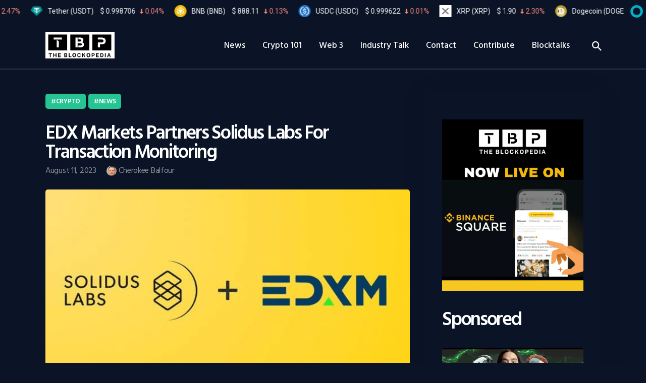

--- FILE ---
content_type: text/html; charset=UTF-8
request_url: https://theblockopedia.com/edx-markets-partners-solidus-labs-for-transaction-monitoring/
body_size: 27659
content:
<!DOCTYPE html>
<html lang="en-US" prefix="og: https://ogp.me/ns#" class="no-js
									 scheme_dark										">

<head>
			<meta charset="UTF-8">
		<meta name="viewport" content="width=device-width, initial-scale=1, maximum-scale=1">
		<meta name="format-detection" content="telephone=no">
		<link rel="profile" href="//gmpg.org/xfn/11">
		<link rel="pingback" href="https://theblockopedia.com/xmlrpc.php">
				    <!-- PVC Template -->
    <script type="text/template" id="pvc-stats-view-template">
    <i class="pvc-stats-icon medium" aria-hidden="true"><svg aria-hidden="true" focusable="false" data-prefix="far" data-icon="chart-bar" role="img" xmlns="http://www.w3.org/2000/svg" viewBox="0 0 512 512" class="svg-inline--fa fa-chart-bar fa-w-16 fa-2x"><path fill="currentColor" d="M396.8 352h22.4c6.4 0 12.8-6.4 12.8-12.8V108.8c0-6.4-6.4-12.8-12.8-12.8h-22.4c-6.4 0-12.8 6.4-12.8 12.8v230.4c0 6.4 6.4 12.8 12.8 12.8zm-192 0h22.4c6.4 0 12.8-6.4 12.8-12.8V140.8c0-6.4-6.4-12.8-12.8-12.8h-22.4c-6.4 0-12.8 6.4-12.8 12.8v198.4c0 6.4 6.4 12.8 12.8 12.8zm96 0h22.4c6.4 0 12.8-6.4 12.8-12.8V204.8c0-6.4-6.4-12.8-12.8-12.8h-22.4c-6.4 0-12.8 6.4-12.8 12.8v134.4c0 6.4 6.4 12.8 12.8 12.8zM496 400H48V80c0-8.84-7.16-16-16-16H16C7.16 64 0 71.16 0 80v336c0 17.67 14.33 32 32 32h464c8.84 0 16-7.16 16-16v-16c0-8.84-7.16-16-16-16zm-387.2-48h22.4c6.4 0 12.8-6.4 12.8-12.8v-70.4c0-6.4-6.4-12.8-12.8-12.8h-22.4c-6.4 0-12.8 6.4-12.8 12.8v70.4c0 6.4 6.4 12.8 12.8 12.8z" class=""></path></svg></i>
	Total Views: <%= total_view %> 	<% if ( today_view > 0 ) { %>
		<span class="views_today">,  <%= today_view %> views today</span>
	<% } %>
	</span>
	</script>
		    <link rel="preload" href="/wp-content/cache/autoptimize/css/autoptimize_73150b7.css" as="style" onload="this.onload=null;this.rel='stylesheet'">
<!-- Search Engine Optimization by Rank Math PRO - https://rankmath.com/ -->
<title>EDX Markets Partners Solidus Labs For Transaction Monitoring - The Blockopedia</title>
<meta name="description" content="EDX Markets teams up with Solidus Labs to enhance transaction monitoring and ensure safe, compliant cryptocurrency trading on its platform."/>
<meta name="robots" content="follow, index, max-snippet:-1, max-video-preview:-1, max-image-preview:large"/>
<link rel="canonical" href="https://theblockopedia.com/edx-markets-partners-solidus-labs-for-transaction-monitoring/" />
<meta property="og:locale" content="en_US" />
<meta property="og:type" content="article" />
<meta property="og:title" content="EDX Markets Partners Solidus Labs For Transaction Monitoring - The Blockopedia" />
<meta property="og:description" content="EDX Markets teams up with Solidus Labs to enhance transaction monitoring and ensure safe, compliant cryptocurrency trading on its platform." />
<meta property="og:url" content="https://theblockopedia.com/edx-markets-partners-solidus-labs-for-transaction-monitoring/" />
<meta property="og:site_name" content="The Blockopedia" />
<meta property="article:publisher" content="https://www.facebook.com/theblockopedia/" />
<meta property="article:tag" content="EDX Markets" />
<meta property="article:tag" content="Monitoring" />
<meta property="article:tag" content="news" />
<meta property="article:tag" content="Transaction" />
<meta property="article:section" content="Crypto" />
<meta property="og:updated_time" content="2023-08-11T09:35:24+05:30" />
<meta property="og:image" content="https://theblockopedia.com/wp-content/uploads/2023/08/Untitled-design-42-1.png" />
<meta property="og:image:secure_url" content="https://theblockopedia.com/wp-content/uploads/2023/08/Untitled-design-42-1.png" />
<meta property="og:image:width" content="900" />
<meta property="og:image:height" content="500" />
<meta property="og:image:alt" content="EDX Markets Partners Solidus Labs For Transaction Monitoring" />
<meta property="og:image:type" content="image/png" />
<meta property="article:published_time" content="2023-08-11T09:34:47+05:30" />
<meta property="article:modified_time" content="2023-08-11T09:35:24+05:30" />
<meta name="twitter:card" content="summary_large_image" />
<meta name="twitter:title" content="EDX Markets Partners Solidus Labs For Transaction Monitoring - The Blockopedia" />
<meta name="twitter:description" content="EDX Markets teams up with Solidus Labs to enhance transaction monitoring and ensure safe, compliant cryptocurrency trading on its platform." />
<meta name="twitter:site" content="@Theblockopedia_" />
<meta name="twitter:creator" content="@Theblockopedia_" />
<meta name="twitter:image" content="https://theblockopedia.com/wp-content/uploads/2023/08/Untitled-design-42-1.png" />
<meta name="twitter:label1" content="Written by" />
<meta name="twitter:data1" content="Cherokee Balfour" />
<meta name="twitter:label2" content="Time to read" />
<meta name="twitter:data2" content="2 minutes" />
<script type="application/ld+json" class="rank-math-schema-pro">{"@context":"https://schema.org","@graph":[{"@type":["NewsMediaOrganization","Organization"],"@id":"https://theblockopedia.com/#organization","name":"The Blockopedia","url":"https://theblockopedia.com","sameAs":["https://www.facebook.com/theblockopedia/","https://twitter.com/Theblockopedia_","https://www.linkedin.com/company/theblockopediaofficial/","https://www.instagram.com/theblockopedia_/","https://www.youtube.com/@TheBlockopedia","https://medium.com/@theblockopedia.","https://hackernoon.com/u/theblockopedia"],"email":"hello@theblockopedia.com","logo":{"@type":"ImageObject","@id":"https://theblockopedia.com/#logo","url":"https://theblockopedia.com/wp-content/uploads/2022/06/ff-e1598620938883.png","contentUrl":"https://theblockopedia.com/wp-content/uploads/2022/06/ff-e1598620938883.png","caption":"The Blockopedia","inLanguage":"en-US","width":"150","height":"91"},"description":"Established in 2017, The Blockopedia is a trusted digital media platform delivering global news, insights, and analysis across blockchain, cryptocurrency, NFTs, DeFi, and Web3. Designed for both newcomers and seasoned professionals, our content empowers readers with accurate, unbiased information."},{"@type":"WebSite","@id":"https://theblockopedia.com/#website","url":"https://theblockopedia.com","name":"The Blockopedia","alternateName":"TheBlockopedia","publisher":{"@id":"https://theblockopedia.com/#organization"},"inLanguage":"en-US"},{"@type":"ImageObject","@id":"https://theblockopedia.com/wp-content/uploads/2023/08/Untitled-design-42-1.png","url":"https://theblockopedia.com/wp-content/uploads/2023/08/Untitled-design-42-1.png","width":"900","height":"500","caption":"EDX Markets Partners Solidus Labs For Transaction Monitoring","inLanguage":"en-US"},{"@type":"WebPage","@id":"https://theblockopedia.com/edx-markets-partners-solidus-labs-for-transaction-monitoring/#webpage","url":"https://theblockopedia.com/edx-markets-partners-solidus-labs-for-transaction-monitoring/","name":"EDX Markets Partners Solidus Labs For Transaction Monitoring - The Blockopedia","datePublished":"2023-08-11T09:34:47+05:30","dateModified":"2023-08-11T09:35:24+05:30","isPartOf":{"@id":"https://theblockopedia.com/#website"},"primaryImageOfPage":{"@id":"https://theblockopedia.com/wp-content/uploads/2023/08/Untitled-design-42-1.png"},"inLanguage":"en-US"},{"@type":"Person","@id":"https://theblockopedia.com/author/mridul/","name":"Cherokee Balfour","url":"https://theblockopedia.com/author/mridul/","image":{"@type":"ImageObject","@id":"https://theblockopedia.com/wp-content/uploads/2023/06/Screenshot-2023-06-22-144958-96x96.png","url":"https://theblockopedia.com/wp-content/uploads/2023/06/Screenshot-2023-06-22-144958-96x96.png","caption":"Cherokee Balfour","inLanguage":"en-US"},"worksFor":{"@id":"https://theblockopedia.com/#organization"}},{"@type":"NewsArticle","headline":"EDX Markets Partners Solidus Labs For Transaction Monitoring - The Blockopedia","keywords":"EDX Markets","datePublished":"2023-08-11T09:34:47+05:30","dateModified":"2023-08-11T09:35:24+05:30","author":{"@id":"https://theblockopedia.com/author/mridul/","name":"Cherokee Balfour"},"publisher":{"@id":"https://theblockopedia.com/#organization"},"description":"EDX Markets teams up with Solidus Labs to enhance transaction monitoring and ensure safe, compliant cryptocurrency trading on its platform.","name":"EDX Markets Partners Solidus Labs For Transaction Monitoring - The Blockopedia","@id":"https://theblockopedia.com/edx-markets-partners-solidus-labs-for-transaction-monitoring/#richSnippet","isPartOf":{"@id":"https://theblockopedia.com/edx-markets-partners-solidus-labs-for-transaction-monitoring/#webpage"},"image":{"@id":"https://theblockopedia.com/wp-content/uploads/2023/08/Untitled-design-42-1.png"},"inLanguage":"en-US","mainEntityOfPage":{"@id":"https://theblockopedia.com/edx-markets-partners-solidus-labs-for-transaction-monitoring/#webpage"}}]}</script>
<!-- /Rank Math WordPress SEO plugin -->

<link rel='dns-prefetch' href='//fonts.googleapis.com' />
<link rel="alternate" type="application/rss+xml" title="The Blockopedia &raquo; Feed" href="https://theblockopedia.com/feed/" />
<link rel="alternate" title="oEmbed (JSON)" type="application/json+oembed" href="https://theblockopedia.com/wp-json/oembed/1.0/embed?url=https%3A%2F%2Ftheblockopedia.com%2Fedx-markets-partners-solidus-labs-for-transaction-monitoring%2F" />
<link rel="alternate" title="oEmbed (XML)" type="text/xml+oembed" href="https://theblockopedia.com/wp-json/oembed/1.0/embed?url=https%3A%2F%2Ftheblockopedia.com%2Fedx-markets-partners-solidus-labs-for-transaction-monitoring%2F&#038;format=xml" />
<link rel="alternate" type="application/rss+xml" title="The Blockopedia &raquo; Stories Feed" href="https://theblockopedia.com/web-stories/feed/">			<meta property="og:type" content="article" />
			<meta property="og:url" content="https://theblockopedia.com/edx-markets-partners-solidus-labs-for-transaction-monitoring/" />
			<meta property="og:title" content="EDX Markets Partners Solidus Labs For Transaction Monitoring" />
			<meta property="og:description" content="
EDX Markets teams up with Solidus Labs to enhance transaction monitoring and ensure safe, compliant cryptocurrency trading on its platform.



Key Points




EDX Markets partners with Solidus Labs to bolster transaction monitoring on its crypto exchange.



Collaboration aims to provide end-to-end risk management for safe crypto trading.



Solidus Labs&#039; HALO platform, known for crypto market integrity, chosen for" />  
							<meta property="og:image" content="https://theblockopedia.com/wp-content/uploads/2023/08/Untitled-design-42-1.png"/>
				<style id='wp-img-auto-sizes-contain-inline-css' type='text/css'>
img:is([sizes=auto i],[sizes^="auto," i]){contain-intrinsic-size:3000px 1500px}
/*# sourceURL=wp-img-auto-sizes-contain-inline-css */
</style>
<link property="stylesheet" rel='stylesheet' id='trx_addons-icons-css' href='https://theblockopedia.com/wp-content/plugins/trx_addons/css/font-icons/css/trx_addons_icons.css' type='text/css' media='all' />
<style id='wp-emoji-styles-inline-css' type='text/css'>

	img.wp-smiley, img.emoji {
		display: inline !important;
		border: none !important;
		box-shadow: none !important;
		height: 1em !important;
		width: 1em !important;
		margin: 0 0.07em !important;
		vertical-align: -0.1em !important;
		background: none !important;
		padding: 0 !important;
	}
/*# sourceURL=wp-emoji-styles-inline-css */
</style>
<link property="stylesheet" rel='stylesheet' id='wp-block-library-css' href='https://theblockopedia.com/wp-includes/css/dist/block-library/style.min.css?ver=6.9' type='text/css' media='all' />
<style id='classic-theme-styles-inline-css' type='text/css'>
/*! This file is auto-generated */
.wp-block-button__link{color:#fff;background-color:#32373c;border-radius:9999px;box-shadow:none;text-decoration:none;padding:calc(.667em + 2px) calc(1.333em + 2px);font-size:1.125em}.wp-block-file__button{background:#32373c;color:#fff;text-decoration:none}
/*# sourceURL=/wp-includes/css/classic-themes.min.css */
</style>
<style id='wppb-edit-profile-style-inline-css' type='text/css'>


/*# sourceURL=https://theblockopedia.com/wp-content/plugins/profile-builder/assets/misc/gutenberg/blocks/build/edit-profile/style-index.css */
</style>
<style id='wppb-login-style-inline-css' type='text/css'>


/*# sourceURL=https://theblockopedia.com/wp-content/plugins/profile-builder/assets/misc/gutenberg/blocks/build/login/style-index.css */
</style>
<style id='wppb-recover-password-style-inline-css' type='text/css'>


/*# sourceURL=https://theblockopedia.com/wp-content/plugins/profile-builder/assets/misc/gutenberg/blocks/build/recover-password/style-index.css */
</style>
<style id='wppb-register-style-inline-css' type='text/css'>


/*# sourceURL=https://theblockopedia.com/wp-content/plugins/profile-builder/assets/misc/gutenberg/blocks/build/register/style-index.css */
</style>
<link property="stylesheet" rel='stylesheet' id='mpp_gutenberg-css' href='https://theblockopedia.com/wp-content/plugins/profile-builder/add-ons-free/user-profile-picture/dist/blocks.style.build.css?ver=2.6.0' type='text/css' media='all' />
<style id='global-styles-inline-css' type='text/css'>
:root{--wp--preset--aspect-ratio--square: 1;--wp--preset--aspect-ratio--4-3: 4/3;--wp--preset--aspect-ratio--3-4: 3/4;--wp--preset--aspect-ratio--3-2: 3/2;--wp--preset--aspect-ratio--2-3: 2/3;--wp--preset--aspect-ratio--16-9: 16/9;--wp--preset--aspect-ratio--9-16: 9/16;--wp--preset--color--black: #000000;--wp--preset--color--cyan-bluish-gray: #abb8c3;--wp--preset--color--white: #ffffff;--wp--preset--color--pale-pink: #f78da7;--wp--preset--color--vivid-red: #cf2e2e;--wp--preset--color--luminous-vivid-orange: #ff6900;--wp--preset--color--luminous-vivid-amber: #fcb900;--wp--preset--color--light-green-cyan: #7bdcb5;--wp--preset--color--vivid-green-cyan: #00d084;--wp--preset--color--pale-cyan-blue: #8ed1fc;--wp--preset--color--vivid-cyan-blue: #0693e3;--wp--preset--color--vivid-purple: #9b51e0;--wp--preset--color--bg-color: #0a1426;--wp--preset--color--bd-color: #2c3443;--wp--preset--color--text: #aeb2ba;--wp--preset--color--text-dark: #ffffff;--wp--preset--color--text-light: #8c8f95;--wp--preset--color--text-link: #26c492;--wp--preset--color--text-hover: #1cab7e;--wp--preset--color--text-link-2: #151e61;--wp--preset--color--text-hover-2: #2a347d;--wp--preset--color--text-link-3: #1f84e2;--wp--preset--color--text-hover-3: #eec432;--wp--preset--gradient--vivid-cyan-blue-to-vivid-purple: linear-gradient(135deg,rgb(6,147,227) 0%,rgb(155,81,224) 100%);--wp--preset--gradient--light-green-cyan-to-vivid-green-cyan: linear-gradient(135deg,rgb(122,220,180) 0%,rgb(0,208,130) 100%);--wp--preset--gradient--luminous-vivid-amber-to-luminous-vivid-orange: linear-gradient(135deg,rgb(252,185,0) 0%,rgb(255,105,0) 100%);--wp--preset--gradient--luminous-vivid-orange-to-vivid-red: linear-gradient(135deg,rgb(255,105,0) 0%,rgb(207,46,46) 100%);--wp--preset--gradient--very-light-gray-to-cyan-bluish-gray: linear-gradient(135deg,rgb(238,238,238) 0%,rgb(169,184,195) 100%);--wp--preset--gradient--cool-to-warm-spectrum: linear-gradient(135deg,rgb(74,234,220) 0%,rgb(151,120,209) 20%,rgb(207,42,186) 40%,rgb(238,44,130) 60%,rgb(251,105,98) 80%,rgb(254,248,76) 100%);--wp--preset--gradient--blush-light-purple: linear-gradient(135deg,rgb(255,206,236) 0%,rgb(152,150,240) 100%);--wp--preset--gradient--blush-bordeaux: linear-gradient(135deg,rgb(254,205,165) 0%,rgb(254,45,45) 50%,rgb(107,0,62) 100%);--wp--preset--gradient--luminous-dusk: linear-gradient(135deg,rgb(255,203,112) 0%,rgb(199,81,192) 50%,rgb(65,88,208) 100%);--wp--preset--gradient--pale-ocean: linear-gradient(135deg,rgb(255,245,203) 0%,rgb(182,227,212) 50%,rgb(51,167,181) 100%);--wp--preset--gradient--electric-grass: linear-gradient(135deg,rgb(202,248,128) 0%,rgb(113,206,126) 100%);--wp--preset--gradient--midnight: linear-gradient(135deg,rgb(2,3,129) 0%,rgb(40,116,252) 100%);--wp--preset--font-size--small: 13px;--wp--preset--font-size--medium: 20px;--wp--preset--font-size--large: 36px;--wp--preset--font-size--x-large: 42px;--wp--preset--spacing--20: 0.44rem;--wp--preset--spacing--30: 0.67rem;--wp--preset--spacing--40: 1rem;--wp--preset--spacing--50: 1.5rem;--wp--preset--spacing--60: 2.25rem;--wp--preset--spacing--70: 3.38rem;--wp--preset--spacing--80: 5.06rem;--wp--preset--shadow--natural: 6px 6px 9px rgba(0, 0, 0, 0.2);--wp--preset--shadow--deep: 12px 12px 50px rgba(0, 0, 0, 0.4);--wp--preset--shadow--sharp: 6px 6px 0px rgba(0, 0, 0, 0.2);--wp--preset--shadow--outlined: 6px 6px 0px -3px rgb(255, 255, 255), 6px 6px rgb(0, 0, 0);--wp--preset--shadow--crisp: 6px 6px 0px rgb(0, 0, 0);}:where(.is-layout-flex){gap: 0.5em;}:where(.is-layout-grid){gap: 0.5em;}body .is-layout-flex{display: flex;}.is-layout-flex{flex-wrap: wrap;align-items: center;}.is-layout-flex > :is(*, div){margin: 0;}body .is-layout-grid{display: grid;}.is-layout-grid > :is(*, div){margin: 0;}:where(.wp-block-columns.is-layout-flex){gap: 2em;}:where(.wp-block-columns.is-layout-grid){gap: 2em;}:where(.wp-block-post-template.is-layout-flex){gap: 1.25em;}:where(.wp-block-post-template.is-layout-grid){gap: 1.25em;}.has-black-color{color: var(--wp--preset--color--black) !important;}.has-cyan-bluish-gray-color{color: var(--wp--preset--color--cyan-bluish-gray) !important;}.has-white-color{color: var(--wp--preset--color--white) !important;}.has-pale-pink-color{color: var(--wp--preset--color--pale-pink) !important;}.has-vivid-red-color{color: var(--wp--preset--color--vivid-red) !important;}.has-luminous-vivid-orange-color{color: var(--wp--preset--color--luminous-vivid-orange) !important;}.has-luminous-vivid-amber-color{color: var(--wp--preset--color--luminous-vivid-amber) !important;}.has-light-green-cyan-color{color: var(--wp--preset--color--light-green-cyan) !important;}.has-vivid-green-cyan-color{color: var(--wp--preset--color--vivid-green-cyan) !important;}.has-pale-cyan-blue-color{color: var(--wp--preset--color--pale-cyan-blue) !important;}.has-vivid-cyan-blue-color{color: var(--wp--preset--color--vivid-cyan-blue) !important;}.has-vivid-purple-color{color: var(--wp--preset--color--vivid-purple) !important;}.has-black-background-color{background-color: var(--wp--preset--color--black) !important;}.has-cyan-bluish-gray-background-color{background-color: var(--wp--preset--color--cyan-bluish-gray) !important;}.has-white-background-color{background-color: var(--wp--preset--color--white) !important;}.has-pale-pink-background-color{background-color: var(--wp--preset--color--pale-pink) !important;}.has-vivid-red-background-color{background-color: var(--wp--preset--color--vivid-red) !important;}.has-luminous-vivid-orange-background-color{background-color: var(--wp--preset--color--luminous-vivid-orange) !important;}.has-luminous-vivid-amber-background-color{background-color: var(--wp--preset--color--luminous-vivid-amber) !important;}.has-light-green-cyan-background-color{background-color: var(--wp--preset--color--light-green-cyan) !important;}.has-vivid-green-cyan-background-color{background-color: var(--wp--preset--color--vivid-green-cyan) !important;}.has-pale-cyan-blue-background-color{background-color: var(--wp--preset--color--pale-cyan-blue) !important;}.has-vivid-cyan-blue-background-color{background-color: var(--wp--preset--color--vivid-cyan-blue) !important;}.has-vivid-purple-background-color{background-color: var(--wp--preset--color--vivid-purple) !important;}.has-black-border-color{border-color: var(--wp--preset--color--black) !important;}.has-cyan-bluish-gray-border-color{border-color: var(--wp--preset--color--cyan-bluish-gray) !important;}.has-white-border-color{border-color: var(--wp--preset--color--white) !important;}.has-pale-pink-border-color{border-color: var(--wp--preset--color--pale-pink) !important;}.has-vivid-red-border-color{border-color: var(--wp--preset--color--vivid-red) !important;}.has-luminous-vivid-orange-border-color{border-color: var(--wp--preset--color--luminous-vivid-orange) !important;}.has-luminous-vivid-amber-border-color{border-color: var(--wp--preset--color--luminous-vivid-amber) !important;}.has-light-green-cyan-border-color{border-color: var(--wp--preset--color--light-green-cyan) !important;}.has-vivid-green-cyan-border-color{border-color: var(--wp--preset--color--vivid-green-cyan) !important;}.has-pale-cyan-blue-border-color{border-color: var(--wp--preset--color--pale-cyan-blue) !important;}.has-vivid-cyan-blue-border-color{border-color: var(--wp--preset--color--vivid-cyan-blue) !important;}.has-vivid-purple-border-color{border-color: var(--wp--preset--color--vivid-purple) !important;}.has-vivid-cyan-blue-to-vivid-purple-gradient-background{background: var(--wp--preset--gradient--vivid-cyan-blue-to-vivid-purple) !important;}.has-light-green-cyan-to-vivid-green-cyan-gradient-background{background: var(--wp--preset--gradient--light-green-cyan-to-vivid-green-cyan) !important;}.has-luminous-vivid-amber-to-luminous-vivid-orange-gradient-background{background: var(--wp--preset--gradient--luminous-vivid-amber-to-luminous-vivid-orange) !important;}.has-luminous-vivid-orange-to-vivid-red-gradient-background{background: var(--wp--preset--gradient--luminous-vivid-orange-to-vivid-red) !important;}.has-very-light-gray-to-cyan-bluish-gray-gradient-background{background: var(--wp--preset--gradient--very-light-gray-to-cyan-bluish-gray) !important;}.has-cool-to-warm-spectrum-gradient-background{background: var(--wp--preset--gradient--cool-to-warm-spectrum) !important;}.has-blush-light-purple-gradient-background{background: var(--wp--preset--gradient--blush-light-purple) !important;}.has-blush-bordeaux-gradient-background{background: var(--wp--preset--gradient--blush-bordeaux) !important;}.has-luminous-dusk-gradient-background{background: var(--wp--preset--gradient--luminous-dusk) !important;}.has-pale-ocean-gradient-background{background: var(--wp--preset--gradient--pale-ocean) !important;}.has-electric-grass-gradient-background{background: var(--wp--preset--gradient--electric-grass) !important;}.has-midnight-gradient-background{background: var(--wp--preset--gradient--midnight) !important;}.has-small-font-size{font-size: var(--wp--preset--font-size--small) !important;}.has-medium-font-size{font-size: var(--wp--preset--font-size--medium) !important;}.has-large-font-size{font-size: var(--wp--preset--font-size--large) !important;}.has-x-large-font-size{font-size: var(--wp--preset--font-size--x-large) !important;}
:where(.wp-block-post-template.is-layout-flex){gap: 1.25em;}:where(.wp-block-post-template.is-layout-grid){gap: 1.25em;}
:where(.wp-block-term-template.is-layout-flex){gap: 1.25em;}:where(.wp-block-term-template.is-layout-grid){gap: 1.25em;}
:where(.wp-block-columns.is-layout-flex){gap: 2em;}:where(.wp-block-columns.is-layout-grid){gap: 2em;}
:root :where(.wp-block-pullquote){font-size: 1.5em;line-height: 1.6;}
/*# sourceURL=global-styles-inline-css */
</style>
<link property="stylesheet" rel='stylesheet' id='chain-wire-css' href='https://theblockopedia.com/wp-content/plugins/chainwire-integration/public/css/chainwire-public.css?ver=1.0.27' type='text/css' media='all' />
<link property="stylesheet" rel='stylesheet' id='contact-form-7-css' href='https://theblockopedia.com/wp-content/plugins/contact-form-7/includes/css/styles.css?ver=6.1.4' type='text/css' media='all' />
<link property="stylesheet" rel='stylesheet' id='a3-pvc-style-css' href='https://theblockopedia.com/wp-content/plugins/page-views-count/assets/css/style.min.css?ver=2.8.7' type='text/css' media='all' />
<link property="stylesheet" rel='stylesheet' id='magnific-popup-css' href='https://theblockopedia.com/wp-content/plugins/trx_addons/js/magnific/magnific-popup.min.css' type='text/css' media='all' />
<link property="stylesheet" rel='stylesheet' id='tablepress-default-css' href='https://theblockopedia.com/wp-content/tablepress-combined.min.css?ver=153' type='text/css' media='all' />
<link property="stylesheet" rel='stylesheet' id='a3pvc-css' href='//theblockopedia.com/wp-content/uploads/sass/pvc.min.css?ver=1750942750' type='text/css' media='all' />
<link property="stylesheet" rel='stylesheet' id='trx_addons-css' href='https://theblockopedia.com/wp-content/plugins/trx_addons/css/__styles.css' type='text/css' media='all' />
<link property="stylesheet" rel='stylesheet' id='trx_addons-sc_blogger-css' href='https://theblockopedia.com/wp-content/plugins/trx_addons/components/shortcodes/blogger/blogger.css' type='text/css' media='all' />
<link property="stylesheet" rel='stylesheet' id='trx_addons-sc_blogger-responsive-css' href='https://theblockopedia.com/wp-content/plugins/trx_addons/components/shortcodes/blogger/blogger.responsive.css' type='text/css' media='(max-width:1279px)' />
<link property="stylesheet" rel='stylesheet' id='trx_addons-sc_content-css' href='https://theblockopedia.com/wp-content/plugins/trx_addons/components/shortcodes/content/content.css' type='text/css' media='all' />
<link property="stylesheet" rel='stylesheet' id='trx_addons-sc_content-responsive-css' href='https://theblockopedia.com/wp-content/plugins/trx_addons/components/shortcodes/content/content.responsive.css' type='text/css' media='(max-width:1439px)' />
<link property="stylesheet" rel='stylesheet' id='trx_addons-animations-css' href='https://theblockopedia.com/wp-content/plugins/trx_addons/css/trx_addons.animations.css' type='text/css' media='all' />
<link property="stylesheet" rel='stylesheet' id='ekit-widget-styles-css' href='https://theblockopedia.com/wp-content/plugins/elementskit-lite/widgets/init/assets/css/widget-styles.css?ver=3.7.8' type='text/css' media='all' />
<link property="stylesheet" rel='stylesheet' id='ekit-responsive-css' href='https://theblockopedia.com/wp-content/plugins/elementskit-lite/widgets/init/assets/css/responsive.css?ver=3.7.8' type='text/css' media='all' />
<link property="stylesheet" rel='stylesheet' id='js_composer_front-css' href='//theblockopedia.com/wp-content/uploads/js_composer/js_composer_front_custom.css?ver=8.6.1' type='text/css' media='all' />
<link property="stylesheet" rel='stylesheet' id='coinpress-font-google_fonts-css' href='https://fonts.googleapis.com/css?family=Hind+Siliguri:300,400,500,600,700&#038;subset=latin,latin-ext' type='text/css' media='all' />
<link property="stylesheet" rel='stylesheet' id='fontello-style-css' href='https://theblockopedia.com/wp-content/themes/coinpress/css/font-icons/css/fontello.css' type='text/css' media='all' />
<link property="stylesheet" rel='stylesheet' id='coinpress-main-css' href='https://theblockopedia.com/wp-content/themes/coinpress/style.css' type='text/css' media='all' />
<style id='coinpress-main-inline-css' type='text/css'>
.post-navigation .nav-previous a .nav-arrow { background-image: url(https://theblockopedia.com/wp-content/uploads/2023/08/Untitled-design-32-370x266.png); }.post-navigation .nav-next a .nav-arrow { background-image: url(https://theblockopedia.com/wp-content/uploads/2023/08/Untitled-design-43-370x266.png); }
/*# sourceURL=coinpress-main-inline-css */
</style>
<link property="stylesheet" rel='stylesheet' id='coinpress-custom-css' href='https://theblockopedia.com/wp-content/themes/coinpress/css/__custom.css' type='text/css' media='all' />
<link property="stylesheet" rel='stylesheet' id='coinpress-color-dark-css' href='https://theblockopedia.com/wp-content/themes/coinpress/css/__colors_dark.css' type='text/css' media='all' />
<link property="stylesheet" rel='stylesheet' id='coinpress-color-default-css' href='https://theblockopedia.com/wp-content/themes/coinpress/css/__colors_default.css' type='text/css' media='all' />
<link property="stylesheet" rel='stylesheet' id='mediaelement-css' href='https://theblockopedia.com/wp-includes/js/mediaelement/mediaelementplayer-legacy.min.css?ver=4.2.17' type='text/css' media='all' />
<link property="stylesheet" rel='stylesheet' id='wp-mediaelement-css' href='https://theblockopedia.com/wp-includes/js/mediaelement/wp-mediaelement.min.css?ver=6.9' type='text/css' media='all' />
<link property="stylesheet" rel='stylesheet' id='trx_addons-responsive-css' href='https://theblockopedia.com/wp-content/plugins/trx_addons/css/__responsive.css' type='text/css' media='(max-width:1439px)' />
<link property="stylesheet" rel='stylesheet' id='coinpress-responsive-css' href='https://theblockopedia.com/wp-content/themes/coinpress/css/responsive.css' type='text/css' media='all' />
<link property="stylesheet" rel='stylesheet' id='wppb_stylesheet-css' href='https://theblockopedia.com/wp-content/plugins/profile-builder/assets/css/style-front-end.css?ver=3.15.2' type='text/css' media='all' />
<script type="text/javascript" src="https://theblockopedia.com/wp-includes/js/jquery/jquery.min.js?ver=3.7.1" id="jquery-core-js"></script>
<script type="text/javascript" src="https://theblockopedia.com/wp-includes/js/jquery/jquery-migrate.min.js?ver=3.4.1" id="jquery-migrate-js"></script>
<script type="text/javascript" src="https://theblockopedia.com/wp-includes/js/underscore.min.js?ver=1.13.7" id="underscore-js"></script>
<script type="text/javascript" src="https://theblockopedia.com/wp-includes/js/backbone.min.js?ver=1.6.0" id="backbone-js"></script>
<script type="text/javascript" id="a3-pvc-backbone-js-extra">
/* <![CDATA[ */
var pvc_vars = {"rest_api_url":"https://theblockopedia.com/wp-json/pvc/v1","ajax_url":"https://theblockopedia.com/wp-admin/admin-ajax.php","security":"9364f5ab20","ajax_load_type":"rest_api"};
//# sourceURL=a3-pvc-backbone-js-extra
/* ]]> */
</script>
<script type="text/javascript" src="https://theblockopedia.com/wp-content/plugins/page-views-count/assets/js/pvc.backbone.min.js?ver=2.8.7" id="a3-pvc-backbone-js"></script>
<script></script><link rel="https://api.w.org/" href="https://theblockopedia.com/wp-json/" /><link rel="alternate" title="JSON" type="application/json" href="https://theblockopedia.com/wp-json/wp/v2/posts/16026" /><link rel="EditURI" type="application/rsd+xml" title="RSD" href="https://theblockopedia.com/xmlrpc.php?rsd" />
<meta name="generator" content="WordPress 6.9" />
<link rel='shortlink' href='https://theblockopedia.com/?p=16026' />
<style type="text/css">
.wpNoJsCookieAlert{border: 1px solid #FF0000;color: #FF0000;padding: 0.5em;text-align: center;margin: auto;width: 900px;}
#wp_nojs_warning{background:#FFFECF;position:fixed;left:0;top:0;padding:10px 10px 10px 0px;width:100%;border-bottom: 1px solid #E8E7C3;}
#wp_nocookie_warning{background:#FFFECF;position:fixed;left:0;top:0;padding:10px 10px 10px 0px;width:100%;border-bottom: 1px solid #E8E7C3;}
</style>
<script async src="https://pagead2.googlesyndication.com/pagead/js/adsbygoogle.js?client=ca-pub-1501200748020509"
     crossorigin="anonymous"></script>
<!-- Google tag (gtag.js) -->
<script async src="https://www.googletagmanager.com/gtag/js?id=G-2GCT033PFS"></script>
<script>
  window.dataLayer = window.dataLayer || [];
  function gtag(){dataLayer.push(arguments);}
  gtag('js', new Date());

  gtag('config', 'G-2GCT033PFS');
</script><meta name="generator" content="Elementor 3.34.2; features: additional_custom_breakpoints; settings: css_print_method-internal, google_font-enabled, font_display-auto">
			<style>
				.e-con.e-parent:nth-of-type(n+4):not(.e-lazyloaded):not(.e-no-lazyload),
				.e-con.e-parent:nth-of-type(n+4):not(.e-lazyloaded):not(.e-no-lazyload) * {
					background-image: none !important;
				}
				@media screen and (max-height: 1024px) {
					.e-con.e-parent:nth-of-type(n+3):not(.e-lazyloaded):not(.e-no-lazyload),
					.e-con.e-parent:nth-of-type(n+3):not(.e-lazyloaded):not(.e-no-lazyload) * {
						background-image: none !important;
					}
				}
				@media screen and (max-height: 640px) {
					.e-con.e-parent:nth-of-type(n+2):not(.e-lazyloaded):not(.e-no-lazyload),
					.e-con.e-parent:nth-of-type(n+2):not(.e-lazyloaded):not(.e-no-lazyload) * {
						background-image: none !important;
					}
				}
			</style>
			<meta name="generator" content="Powered by WPBakery Page Builder - drag and drop page builder for WordPress."/>
<script id='nitro-telemetry-meta' nitro-exclude>window.NPTelemetryMetadata={missReason: (!window.NITROPACK_STATE ? 'Test Mode' : 'hit'),pageType: 'post',isEligibleForOptimization: false,}</script><script id='nitro-generic' nitro-exclude>(()=>{window.NitroPack=window.NitroPack||{coreVersion:"na",isCounted:!1};let e=document.createElement("script");if(e.src="https://nitroscripts.com/WVlqYsCCcrZVkbsTBpbquObvChvCBxkD",e.async=!0,e.id="nitro-script",document.head.appendChild(e),!window.NitroPack.isCounted){window.NitroPack.isCounted=!0;let t=()=>{navigator.sendBeacon("https://to.getnitropack.com/p",JSON.stringify({siteId:"WVlqYsCCcrZVkbsTBpbquObvChvCBxkD",url:window.location.href,isOptimized:!!window.IS_NITROPACK,coreVersion:"na",missReason:window.NPTelemetryMetadata?.missReason||"",pageType:window.NPTelemetryMetadata?.pageType||"",isEligibleForOptimization:!!window.NPTelemetryMetadata?.isEligibleForOptimization}))};(()=>{let e=()=>new Promise(e=>{"complete"===document.readyState?e():window.addEventListener("load",e)}),i=()=>new Promise(e=>{document.prerendering?document.addEventListener("prerenderingchange",e,{once:!0}):e()}),a=async()=>{await i(),await e(),t()};a()})(),window.addEventListener("pageshow",e=>{if(e.persisted){let i=document.prerendering||self.performance?.getEntriesByType?.("navigation")[0]?.activationStart>0;"visible"!==document.visibilityState||i||t()}})}})();</script><link rel="icon" href="https://theblockopedia.com/wp-content/uploads/2021/11/ff-e1598620938883-75x75.png" sizes="32x32" />
<link rel="icon" href="https://theblockopedia.com/wp-content/uploads/2021/11/ff-e1598620938883.png" sizes="192x192" />
<link rel="apple-touch-icon" href="https://theblockopedia.com/wp-content/uploads/2021/11/ff-e1598620938883.png" />
<meta name="msapplication-TileImage" content="https://theblockopedia.com/wp-content/uploads/2021/11/ff-e1598620938883.png" />
		<style type="text/css" id="wp-custom-css">
			.directorist-content-active .entry-content a {
    color: black;
    text-decoration: none;
}
.scheme_dark .sc_button_simple.color_style_link2:not(.sc_button_bg_image), .scheme_dark .color_style_link2 .sc_button_simple:not(.sc_button_bg_image) {
    color: #26c492;
}
.directorist-content-active .entry-content a {
    color: #26c492;
}

.newban{
	height:370px;
}
.sc_blogger_default_classic nav.sc_item_pagination.sc_blogger_pagination {
    display: none;
    margin-top: 28px;
}
a.link_image {
    color: black !important;
}

.ENuDMTNzD2ID4zOQ2MEMOzcNjkUxT1Ntheme--light {
    display: none;
    background: #fff;
    color: #454545;
}		</style>
		<noscript><style> .wpb_animate_when_almost_visible { opacity: 1; }</style></noscript>		<meta name="google-site-verification" content="-WAy5-ut3NuvzU3GJ9wqNRFhEN-O46eAI5k6q70j5-Q" />
	 <script src="https://www.cryptohopper.com/widgets/js/script"></script>
<!-- Google Tag Manager -->
<script>(function(w,d,s,l,i){w[l]=w[l]||[];w[l].push({'gtm.start':
new Date().getTime(),event:'gtm.js'});var f=d.getElementsByTagName(s)[0],
j=d.createElement(s),dl=l!='dataLayer'?'&l='+l:'';j.async=true;j.src=
'https://www.googletagmanager.com/gtm.js?id='+i+dl;f.parentNode.insertBefore(j,f);
})(window,document,'script','dataLayer','GTM-NQLVV29');</script>
<!-- End Google Tag Manager -->
<script async src="https://pagead2.googlesyndication.com/pagead/js/adsbygoogle.js?client=ca-pub-1501200748020509"
     crossorigin="anonymous"></script>
<meta name="ahrefs-site-verification" content="3c22e18b7c255372d9cbcc2f33ba1c6a2525e6a545395d5650c45674ffd42270">

<style type="text/css" id="trx_addons-inline-styles-inline-css">.vc_custom_1549366750089{padding-top: 0px !important;}</style>
<style type="text/css"> 
         /* Hide reCAPTCHA V3 badge */
        .grecaptcha-badge {
        
            visibility: hidden !important;
        
        }
    </style></head>

<body class="wp-singular post-template-default single single-post postid-16026 single-format-standard wp-custom-logo wp-theme-coinpress hide_fixed_rows_enabled body_tag scheme_dark blog_mode_post body_style_wide is_single sidebar_show sidebar_right sidebar_mobile_below trx_addons_present header_type_default header_style_header-default header_position_default menu_style_top no_layout thumbnail_type_default post_header_position_above wpb-js-composer js-comp-ver-8.6.1 vc_responsive elementor-default elementor-kit-40412">
<!-- Google Tag Manager (noscript) -->
<noscript><iframe src="https://www.googletagmanager.com/ns.html?id=GTM-NQLVV29"
height="0" width="0" style="display:none;visibility:hidden"></iframe></noscript>
<!-- End Google Tag Manager (noscript) -->
	
	<div class="body_wrap">

		<div class="page_wrap">

                        <a class="coinpress_skip_link skip_to_content_link" href="#content_skip_link_anchor" tabindex="1">Skip to content</a>
                            <a class="coinpress_skip_link skip_to_sidebar_link" href="#sidebar_skip_link_anchor" tabindex="1">Skip to sidebar</a>
                        <a class="coinpress_skip_link skip_to_footer_link" href="#footer_skip_link_anchor" tabindex="1">Skip to footer</a>

				<div>
	 <div class="cryptohopper-web-widget" data-id="2" data-text_color="#ffffff" data-background_color="#0a1426" data-coins="bitcoin,ethereum,tether,bnb,usd-coin,xrp,dogecoin,cardano,matic-network,solana,polkadot,litecoin,avalanche-2,dai" data-theme="custom" data-realtime="on" data-ticker_speed="110"></div></div>
<header class="top_panel top_panel_default
	 without_bg_image with_featured_image scheme_dark">
	<div class="top_panel_navi sc_layouts_row sc_layouts_row_type_compact sc_layouts_row_fixed sc_layouts_row_fixed_always sc_layouts_row_delimiter
	">
	<div class="content_wrap">
		<div class="columns_wrap columns_fluid">
			<div class="sc_layouts_column sc_layouts_column_align_left sc_layouts_column_icons_position_left sc_layouts_column_fluid column-2_9">
				<div class="sc_layouts_item">
					<a class="sc_layouts_logo" href="https://theblockopedia.com/" data-wpel-link="internal">
		<img fetchpriority="high" src="//theblockopedia.com/wp-content/uploads/2025/11/TBP-nlogo.png" alt="" width="699" height="268">	</a>
					</div>
			</div><div class="sc_layouts_column sc_layouts_column_align_right sc_layouts_column_icons_position_left sc_layouts_column_fluid column-7_9">
				<div class="sc_layouts_item">
					<nav class="menu_main_nav_area sc_layouts_menu sc_layouts_menu_default sc_layouts_hide_on_mobile" itemscope itemtype="http://schema.org/SiteNavigationElement"><ul id="menu_main" class="sc_layouts_menu_nav menu_main_nav"><li id="menu-item-3835" class="menu-item menu-item-type-taxonomy menu-item-object-category current-post-ancestor current-menu-parent current-post-parent menu-item-has-children menu-item-3835"><a href="https://theblockopedia.com/category/news/" data-wpel-link="internal"><span>News</span></a>
<ul class="sub-menu"><li id="menu-item-3836" class="menu-item menu-item-type-taxonomy menu-item-object-category current-post-ancestor current-menu-parent current-post-parent menu-item-3836"><a href="https://theblockopedia.com/category/news/blockchain/" data-wpel-link="internal"><span>Blockchain</span></a></li><li id="menu-item-3837" class="menu-item menu-item-type-taxonomy menu-item-object-category menu-item-3837"><a href="https://theblockopedia.com/category/news/bitcoin/" data-wpel-link="internal"><span>Bitcoin</span></a></li><li id="menu-item-3838" class="menu-item menu-item-type-taxonomy menu-item-object-category menu-item-3838"><a href="https://theblockopedia.com/category/news/nft/" data-wpel-link="internal"><span>NFT</span></a></li><li id="menu-item-3839" class="menu-item menu-item-type-taxonomy menu-item-object-category menu-item-3839"><a href="https://theblockopedia.com/category/news/altcoins/" data-wpel-link="internal"><span>Altcoin</span></a></li><li id="menu-item-3840" class="menu-item menu-item-type-taxonomy menu-item-object-category menu-item-3840"><a href="https://theblockopedia.com/category/news/defi/" data-wpel-link="internal"><span>DEFI</span></a></li><li id="menu-item-3932" class="menu-item menu-item-type-taxonomy menu-item-object-category menu-item-3932"><a href="https://theblockopedia.com/category/news/crypto/" data-wpel-link="internal"><span>Crypto</span></a></li></ul>
</li><li id="menu-item-3843" class="menu-item menu-item-type-taxonomy menu-item-object-category menu-item-has-children menu-item-3843"><a href="https://theblockopedia.com/category/crypto-101/" data-wpel-link="internal"><span>Crypto 101</span></a>
<ul class="sub-menu"><li id="menu-item-3844" class="menu-item menu-item-type-taxonomy menu-item-object-category menu-item-3844"><a href="https://theblockopedia.com/category/crypto-101/explained/" data-wpel-link="internal"><span>Explained</span></a></li><li id="menu-item-3846" class="menu-item menu-item-type-taxonomy menu-item-object-category menu-item-3846"><a href="https://theblockopedia.com/category/crypto-101/interview/" data-wpel-link="internal"><span>Interview</span></a></li></ul>
</li><li id="menu-item-3854" class="menu-item menu-item-type-taxonomy menu-item-object-category menu-item-3854"><a href="https://theblockopedia.com/category/web-3/" data-wpel-link="internal"><span>Web 3</span></a></li><li id="menu-item-3849" class="menu-item menu-item-type-custom menu-item-object-custom menu-item-has-children menu-item-3849"><a><span>Industry Talk</span></a>
<ul class="sub-menu"><li id="menu-item-11202" class="menu-item menu-item-type-taxonomy menu-item-object-category menu-item-11202"><a href="https://theblockopedia.com/category/press-release/" data-wpel-link="internal"><span>Press Release</span></a></li><li id="menu-item-11203" class="menu-item menu-item-type-taxonomy menu-item-object-category menu-item-11203"><a href="https://theblockopedia.com/category/sponsored/" data-wpel-link="internal"><span>Sponsored Post</span></a></li><li id="menu-item-11204" class="menu-item menu-item-type-taxonomy menu-item-object-category menu-item-11204"><a href="https://theblockopedia.com/category/guest-post/" data-wpel-link="internal"><span>Guest Post</span></a></li></ul>
</li><li id="menu-item-10755" class="menu-item menu-item-type-post_type menu-item-object-page menu-item-10755"><a href="https://theblockopedia.com/contact/" data-wpel-link="internal"><span>Contact</span></a></li><li id="menu-item-4282" class="menu-button menu-item menu-item-type-post_type menu-item-object-page menu-item-4282"><a href="https://theblockopedia.com/submit-your-article-news/" data-wpel-link="internal"><span>Contribute</span></a></li><li id="menu-item-36949" class="menu-item menu-item-type-custom menu-item-object-custom menu-item-36949"><a target="_blank" href="https://theblockopedia.com/blocktalks/" data-wpel-link="internal"><span>Blocktalks</span></a></li></ul></nav>					<div class="sc_layouts_iconed_text sc_layouts_menu_mobile_button">
						<a class="sc_layouts_item_link sc_layouts_iconed_text_link" href="#">
							<span class="sc_layouts_item_icon sc_layouts_iconed_text_icon trx_addons_icon-menu"></span>
						</a>
					</div>
				</div>
									<div class="sc_layouts_item">
						<div class="search_wrap search_style_fullscreen header_search">
	<div class="search_form_wrap">
		<form role="search" method="get" class="search_form" action="https://theblockopedia.com/">
			<input type="hidden" value="" name="post_types">
			<input type="text" class="search_field" placeholder="Search" value="" name="s">
			<button type="submit" class="search_submit trx_addons_icon-search" aria-label="Start search"></button>
							<a class="search_close trx_addons_icon-delete"></a>
					</form>
	</div>
	</div>					</div>
								</div>
		</div><!-- /.columns_wrap -->
	</div><!-- /.content_wrap -->
</div><!-- /.top_panel_navi -->
</header>
<div class="menu_mobile_overlay"></div>
<div class="menu_mobile menu_mobile_fullscreen scheme_dark">
	<div class="menu_mobile_inner">
		<a class="menu_mobile_close icon-cancel"></a>
		<a class="sc_layouts_logo" href="https://theblockopedia.com/" data-wpel-link="internal">
		<img fetchpriority="high" src="//theblockopedia.com/wp-content/uploads/2025/11/TBP-nlogo.png" alt="" width="699" height="268">	</a>
	<nav class="menu_mobile_nav_area" itemscope itemtype="http://schema.org/SiteNavigationElement"><ul id="menu_mobile" class=" menu_mobile_nav"><li id="menu_mobile-item-3835" class="menu-item menu-item-type-taxonomy menu-item-object-category current-post-ancestor current-menu-parent current-post-parent menu-item-has-children menu-item-3835"><a href="https://theblockopedia.com/category/news/" data-wpel-link="internal"><span>News</span></a>
<ul class="sub-menu"><li id="menu_mobile-item-3836" class="menu-item menu-item-type-taxonomy menu-item-object-category current-post-ancestor current-menu-parent current-post-parent menu-item-3836"><a href="https://theblockopedia.com/category/news/blockchain/" data-wpel-link="internal"><span>Blockchain</span></a></li><li id="menu_mobile-item-3837" class="menu-item menu-item-type-taxonomy menu-item-object-category menu-item-3837"><a href="https://theblockopedia.com/category/news/bitcoin/" data-wpel-link="internal"><span>Bitcoin</span></a></li><li id="menu_mobile-item-3838" class="menu-item menu-item-type-taxonomy menu-item-object-category menu-item-3838"><a href="https://theblockopedia.com/category/news/nft/" data-wpel-link="internal"><span>NFT</span></a></li><li id="menu_mobile-item-3839" class="menu-item menu-item-type-taxonomy menu-item-object-category menu-item-3839"><a href="https://theblockopedia.com/category/news/altcoins/" data-wpel-link="internal"><span>Altcoin</span></a></li><li id="menu_mobile-item-3840" class="menu-item menu-item-type-taxonomy menu-item-object-category menu-item-3840"><a href="https://theblockopedia.com/category/news/defi/" data-wpel-link="internal"><span>DEFI</span></a></li><li id="menu_mobile-item-3932" class="menu-item menu-item-type-taxonomy menu-item-object-category menu-item-3932"><a href="https://theblockopedia.com/category/news/crypto/" data-wpel-link="internal"><span>Crypto</span></a></li></ul>
</li><li id="menu_mobile-item-3843" class="menu-item menu-item-type-taxonomy menu-item-object-category menu-item-has-children menu-item-3843"><a href="https://theblockopedia.com/category/crypto-101/" data-wpel-link="internal"><span>Crypto 101</span></a>
<ul class="sub-menu"><li id="menu_mobile-item-3844" class="menu-item menu-item-type-taxonomy menu-item-object-category menu-item-3844"><a href="https://theblockopedia.com/category/crypto-101/explained/" data-wpel-link="internal"><span>Explained</span></a></li><li id="menu_mobile-item-3846" class="menu-item menu-item-type-taxonomy menu-item-object-category menu-item-3846"><a href="https://theblockopedia.com/category/crypto-101/interview/" data-wpel-link="internal"><span>Interview</span></a></li></ul>
</li><li id="menu_mobile-item-3854" class="menu-item menu-item-type-taxonomy menu-item-object-category menu-item-3854"><a href="https://theblockopedia.com/category/web-3/" data-wpel-link="internal"><span>Web 3</span></a></li><li id="menu_mobile-item-3849" class="menu-item menu-item-type-custom menu-item-object-custom menu-item-has-children menu-item-3849"><a><span>Industry Talk</span></a>
<ul class="sub-menu"><li id="menu_mobile-item-11202" class="menu-item menu-item-type-taxonomy menu-item-object-category menu-item-11202"><a href="https://theblockopedia.com/category/press-release/" data-wpel-link="internal"><span>Press Release</span></a></li><li id="menu_mobile-item-11203" class="menu-item menu-item-type-taxonomy menu-item-object-category menu-item-11203"><a href="https://theblockopedia.com/category/sponsored/" data-wpel-link="internal"><span>Sponsored Post</span></a></li><li id="menu_mobile-item-11204" class="menu-item menu-item-type-taxonomy menu-item-object-category menu-item-11204"><a href="https://theblockopedia.com/category/guest-post/" data-wpel-link="internal"><span>Guest Post</span></a></li></ul>
</li><li id="menu_mobile-item-10755" class="menu-item menu-item-type-post_type menu-item-object-page menu-item-10755"><a href="https://theblockopedia.com/contact/" data-wpel-link="internal"><span>Contact</span></a></li><li id="menu_mobile-item-4282" class="menu-button menu-item menu-item-type-post_type menu-item-object-page menu-item-4282"><a href="https://theblockopedia.com/submit-your-article-news/" data-wpel-link="internal"><span>Contribute</span></a></li><li id="menu_mobile-item-36949" class="menu-item menu-item-type-custom menu-item-object-custom menu-item-36949"><a target="_blank" href="https://theblockopedia.com/blocktalks/" data-wpel-link="internal"><span>Blocktalks</span></a></li></ul></nav><div class="search_wrap search_style_normal search_mobile">
	<div class="search_form_wrap">
		<form role="search" method="get" class="search_form" action="https://theblockopedia.com/">
			<input type="hidden" value="" name="post_types">
			<input type="text" class="search_field" placeholder="Search" value="" name="s">
			<button type="submit" class="search_submit trx_addons_icon-search" aria-label="Start search"></button>
					</form>
	</div>
	</div><div class="socials_mobile"><a target="_blank" href="https://www.facebook.com/theblockopedia" class="social_item social_item_style_icons sc_icon_type_icons social_item_type_icons" data-wpel-link="external" rel="follow external noopener noreferrer"><span class="social_icon social_icon_facebook" style=""><span class="icon-facebook"></span></span></a><a target="_blank" href="https://twitter.com/ThemeREX_net" class="social_item social_item_style_icons sc_icon_type_icons social_item_type_icons" data-wpel-link="external" rel="follow external noopener noreferrer"><span class="social_icon social_icon_twitter" style=""><span class="icon-twitter"></span></span></a><a target="_blank" href="https://www.youtube.com/channel/UCnFisBimrK2aIE-hnY70kCA" class="social_item social_item_style_icons sc_icon_type_icons social_item_type_icons" data-wpel-link="external" rel="follow external noopener noreferrer"><span class="social_icon social_icon_youtube" style=""><span class="icon-youtube"></span></span></a><a target="_blank" href="https://www.tumblr.com/" class="social_item social_item_style_icons sc_icon_type_icons social_item_type_icons" data-wpel-link="external" rel="follow external noopener noreferrer"><span class="social_icon social_icon_tumblr-logo" style=""><span class="icon-tumblr-logo"></span></span></a><a target="_blank" href="https://telegram.org/" class="social_item social_item_style_icons sc_icon_type_icons social_item_type_icons" data-wpel-link="external" rel="follow external noopener noreferrer"><span class="social_icon social_icon_telegram" style=""><span class="icon-telegram"></span></span></a></div>	</div>
</div>

			<div class="page_content_wrap">
									<div class="content_wrap">
						
				<div class="content">
                                        <a id="content_skip_link_anchor" class="coinpress_skip_link_anchor" href="#"></a>
					<article id="post-16026" 
	class="post_item_single post_type_post post_format_ post-16026 post type-post status-publish format-standard has-post-thumbnail hentry category-crypto category-news tag-edx-markets tag-monitoring tag-news tag-transaction">
			<div class="header_content_wrap header_align_mc">
							<div class="post_header post_header_single entry-header">
						<div class="post_meta post_meta_categories">
			<span class="post_meta_item post_categories"><a href="https://theblockopedia.com/category/news/crypto/" rel="category tag" data-wpel-link="internal">Crypto</a> <a href="https://theblockopedia.com/category/news/" rel="category tag" data-wpel-link="internal">News</a></span> 		</div><!-- .post_meta -->
		<h1 class="post_title entry-title">EDX Markets Partners Solidus Labs For Transaction Monitoring</h1>		<div class="post_meta post_meta_other">
			<span class="post_meta_item post_date">August 11, 2023</span> <a class="post_meta_item post_author" rel="author" href="https://theblockopedia.com/author/mridul/" data-wpel-link="internal"><span class="post_author_avatar"><img width="32" height="32" src="https://theblockopedia.com/wp-content/uploads/2023/06/Screenshot-2023-06-22-144958-48x48.png" class="avatar avatar-32 photo" alt="" decoding="async" srcset="https://theblockopedia.com/wp-content/uploads/2023/06/Screenshot-2023-06-22-144958-48x48.png 48w, https://theblockopedia.com/wp-content/uploads/2023/06/Screenshot-2023-06-22-144958-300x300.png 300w, https://theblockopedia.com/wp-content/uploads/2023/06/Screenshot-2023-06-22-144958-150x143.png 150w, https://theblockopedia.com/wp-content/uploads/2023/06/Screenshot-2023-06-22-144958-370x370.png 370w, https://theblockopedia.com/wp-content/uploads/2023/06/Screenshot-2023-06-22-144958-100x100.png 100w, https://theblockopedia.com/wp-content/uploads/2023/06/Screenshot-2023-06-22-144958-570x570.png 570w, https://theblockopedia.com/wp-content/uploads/2023/06/Screenshot-2023-06-22-144958-24x24.png 24w, https://theblockopedia.com/wp-content/uploads/2023/06/Screenshot-2023-06-22-144958-96x96.png 96w, https://theblockopedia.com/wp-content/uploads/2023/06/Screenshot-2023-06-22-144958.png 622w" sizes="(max-width: 32px) 100vw, 32px" /></span><span class="post_author_name">Cherokee Balfour</span></a> 		</div><!-- .post_meta -->
					</div><!-- .post_header -->
			<div class="post_featured"><img width="900" height="500" src="https://theblockopedia.com/wp-content/uploads/2023/08/Untitled-design-42-1.png" class="attachment-coinpress-thumb-full size-coinpress-thumb-full wp-post-image" alt="EDX Markets Partners Solidus Labs For Transaction Monitoring" itemprop="url" decoding="async" srcset="https://theblockopedia.com/wp-content/uploads/2023/08/Untitled-design-42-1.png 900w, https://theblockopedia.com/wp-content/uploads/2023/08/Untitled-design-42-1-300x167.png 300w, https://theblockopedia.com/wp-content/uploads/2023/08/Untitled-design-42-1-768x427.png 768w, https://theblockopedia.com/wp-content/uploads/2023/08/Untitled-design-42-1-370x206.png 370w, https://theblockopedia.com/wp-content/uploads/2023/08/Untitled-design-42-1-760x422.png 760w, https://theblockopedia.com/wp-content/uploads/2023/08/Untitled-design-42-1-150x83.png 150w" sizes="(max-width: 900px) 100vw, 900px" /></div><!-- .post_featured -->			</div>
				<div class="post_content post_content_single entry-content" itemprop="mainEntityOfPage">
		
<p>EDX Markets teams up with Solidus Labs to enhance transaction monitoring and ensure safe, compliant cryptocurrency trading on its platform.</p>



<h2 class="wp-block-heading">Key Points</h2>



<ul class="wp-block-list">
<li>EDX Markets partners with Solidus Labs to bolster transaction monitoring on its crypto exchange.</li>



<li>Collaboration aims to provide end-to-end risk management for safe crypto trading.</li>



<li>Solidus Labs&#8217; HALO platform, known for crypto market integrity, chosen for risk assessment and compliance.</li>



<li>The partnership bridges traditional finance with crypto-native risk mitigation for safer cryptocurrency trading.</li>
</ul>


<p>EDX Markets, a pioneering crypto exchange backed by a consortium of major Wall Street firms including Citadel, Fidelity, Schwab, Virtu, Sequoia, Paradigm, and others, <a href="https://blockchain.news/Wire?Title=EDX+Markets+Partners+with+Solidus+Labs+to+Support+Best-in-Class+Comprehensive+Transaction+Monitoring&amp;Source=Business%20Wire" target="_blank" rel="noopener follow external noreferrer" data-wpel-link="external">announced</a> a partnership with Solidus Labs on August 10, 2023, to enhance transaction monitoring across EDX&#8217;s platform.</p>
<p>The collaboration aims to provide customers with seamless end-to-end transactional risk management capabilities, reflecting key institutional best practices and maintaining the highest compliance standards in the <a href="https://theblockopedia.com/xsolla-and-crypto-com-partner-to-integrate-payment-solutions/" data-wpel-link="internal">cryptocurrency</a> industry.</p>
<blockquote class="twitter-tweet">
<p dir="ltr" lang="en">First-of-its-kind crypto exchange <a href="https://twitter.com/markets_edx?ref_src=twsrc%5Etfw" target="_blank" rel="noopener follow external noreferrer" data-wpel-link="external">@markets_edx</a> is now leveraging Solidus HALO’s transaction monitoring platform to meet compliance requirements and give EDX customers the confidence they need to trade crypto safely.</p>
<p>Learn more about our partnership &#x1f447;<a href="https://t.co/FMfwCWddTo" data-wpel-link="external" rel="follow external noopener noreferrer">https://t.co/FMfwCWddTo</a> <a href="https://t.co/zOe8JaRksD" data-wpel-link="external" rel="follow external noopener noreferrer">pic.twitter.com/zOe8JaRksD</a></p>
<p>— Solidus Labs (@Solidus_Labs) <a href="https://twitter.com/Solidus_Labs/status/1689613609523904512?ref_src=twsrc%5Etfw" target="_blank" rel="noopener follow external noreferrer" data-wpel-link="external">August 10, 2023</a></p>
</blockquote>
<p><script async src="https://platform.twitter.com/widgets.js" charset="utf-8"></script></p>
<h3>Meeting the Needs of Crypto-Native Firms and Financial Institutions</h3>
<p><a href="https://www.businesswire.com/news/home/20230810593269/en/EDX-Markets-Partners-with-Solidus-Labs-to-Support-Best-in-Class-Comprehensive-Transaction-Monitoring" target="_blank" rel="noopener follow external noreferrer" data-wpel-link="external">EDX Markets</a> is designed to meet the needs of both crypto-native firms and the world&#8217;s largest financial institutions, enabling safer, faster, and more efficient trading and settlement of digital assets.</p>
<p>Products listed for trading on EDX include Bitcoin (BTC), Ethereum (ETH), Litecoin (LTC), and Bitcoin Cash (BCH).</p>
<h3>Solidus Labs&#8217; HALO Platform for Risk Management and Compliance</h3>
<p>EDX has chosen Solidus Labs&#8217;<a href="https://twitter.com/Solidus_Labs/status/1689613609523904512?s=20" target="_blank" rel="noopener follow external noreferrer" data-wpel-link="external"> HALO platform,</a> a leading crypto market integrity hub, as a central tool to manage and assess risk, prevent financial crime, and comply with evolving regulatory requirements.</p>
<p>Solidus Labs is known as the category-definer for crypto-native market integrity solutions, including trade surveillance, transaction monitoring, and threat intelligence. Their mission is to enable safe crypto trading across all centralized and DeFi markets.</p>
<p>HALO currently monitors over 250 million events and $16 trillion in on- and off-chain trading volume per day across more than 150 markets, protecting over 25 million individual and institutional investors.</p>
<p>EDX will leverage Solidus Labs&#8217; machine learning-powered detection models and Universal Client Risk Profile capability to identify unusual or suspicious activity on its platform and coordinate the appropriate risk response.</p>
<h3>Ensuring Safe and Compliant Trading</h3>
<p>Chris Tyrrell, Chief Compliance Officer of EDX, stated, &#8220;Solidus&#8217; transaction monitoring solution is a powerful addition to EDX&#8217;s suite of compliance measures.</p>
<p>We are focused on bringing the best of traditional finance to cryptocurrency markets and are committed to ensuring safe and compliant trading.</p>
<p>As an industry-leading provider of AML solutions for detection of money laundering and financial crime activities in crypto markets, Solidus will help us protect the integrity of our platform while meeting regulatory expectations and Wall Street-grade best practices.&#8221;</p>
<h2>Concluding Thoughts</h2>
<p>Asaf Meir, Solidus Labs&#8217; Founder and Chief Executive, added, &#8220;We are proud to support EDX&#8217;s vision and meet the demand for a safe and compliant cryptocurrency market.</p>
<p>Bridging traditional and digital finance through crypto-native risk mitigation tools is core to our mission, and we look forward to working together with EDX to continually increase the standards for safe and integrity-driven crypto trading.&#8221;</p>
<p>By leveraging Solidus Labs&#8217; expertise in transaction monitoring, EDX aims to enhance the safety and integrity of its platform, aligning with the growing demand for compliance and risk management in the cryptocurrency space.</p><div class="pvc_clear"></div><p id="pvc_stats_16026" class="pvc_stats total_only  pvc_load_by_ajax_update" data-element-id="16026" style=""><i class="pvc-stats-icon medium" aria-hidden="true"><svg aria-hidden="true" focusable="false" data-prefix="far" data-icon="chart-bar" role="img" xmlns="http://www.w3.org/2000/svg" viewBox="0 0 512 512" class="svg-inline--fa fa-chart-bar fa-w-16 fa-2x"><path fill="currentColor" d="M396.8 352h22.4c6.4 0 12.8-6.4 12.8-12.8V108.8c0-6.4-6.4-12.8-12.8-12.8h-22.4c-6.4 0-12.8 6.4-12.8 12.8v230.4c0 6.4 6.4 12.8 12.8 12.8zm-192 0h22.4c6.4 0 12.8-6.4 12.8-12.8V140.8c0-6.4-6.4-12.8-12.8-12.8h-22.4c-6.4 0-12.8 6.4-12.8 12.8v198.4c0 6.4 6.4 12.8 12.8 12.8zm96 0h22.4c6.4 0 12.8-6.4 12.8-12.8V204.8c0-6.4-6.4-12.8-12.8-12.8h-22.4c-6.4 0-12.8 6.4-12.8 12.8v134.4c0 6.4 6.4 12.8 12.8 12.8zM496 400H48V80c0-8.84-7.16-16-16-16H16C7.16 64 0 71.16 0 80v336c0 17.67 14.33 32 32 32h464c8.84 0 16-7.16 16-16v-16c0-8.84-7.16-16-16-16zm-387.2-48h22.4c6.4 0 12.8-6.4 12.8-12.8v-70.4c0-6.4-6.4-12.8-12.8-12.8h-22.4c-6.4 0-12.8 6.4-12.8 12.8v70.4c0 6.4 6.4 12.8 12.8 12.8z" class=""></path></svg></i> <img loading="lazy" decoding="async" width="16" height="16" alt="Loading" src="https://theblockopedia.com/wp-content/plugins/page-views-count/ajax-loader-2x.gif" border=0 /></p><div class="pvc_clear"></div>			<div class="post_meta post_meta_single">
				<span class="post_meta_item post_tags"><span class="post_meta_label">Tags:</span> <a href="https://theblockopedia.com/tag/edx-markets/" rel="tag" data-wpel-link="internal">EDX Markets</a> <a href="https://theblockopedia.com/tag/monitoring/" rel="tag" data-wpel-link="internal">Monitoring</a> <a href="https://theblockopedia.com/tag/news/" rel="tag" data-wpel-link="internal">news</a> <a href="https://theblockopedia.com/tag/transaction/" rel="tag" data-wpel-link="internal">Transaction</a></span><span class="post_meta_item post_share"><div class="socials_share socials_size_tiny socials_type_block socials_dir_horizontal socials_wrap"><span class="social_items"><a class="social_item social_item_popup" href="http://www.facebook.com/sharer/sharer.php?u=https%3A%2F%2Ftheblockopedia.com%2Fedx-markets-partners-solidus-labs-for-transaction-monitoring%2F" data-link="http://www.facebook.com/sharer/sharer.php?u=https%3A%2F%2Ftheblockopedia.com%2Fedx-markets-partners-solidus-labs-for-transaction-monitoring%2F" data-count="facebook" data-wpel-link="external" rel="follow external noopener noreferrer"><span class="social_icon social_icon_facebook sc_icon_type_icons" style=""><span class="icon-facebook"></span></span></a><a class="social_item social_item_popup" href="https://twitter.com/intent/tweet?text=EDX+Markets+Partners+Solidus+Labs+For+Transaction+Monitoring&#038;url=https%3A%2F%2Ftheblockopedia.com%2Fedx-markets-partners-solidus-labs-for-transaction-monitoring%2F" data-link="https://twitter.com/intent/tweet?text=EDX Markets Partners Solidus Labs For Transaction Monitoring&amp;url=https%3A%2F%2Ftheblockopedia.com%2Fedx-markets-partners-solidus-labs-for-transaction-monitoring%2F" data-count="twitter" data-wpel-link="external" rel="follow external noopener noreferrer"><span class="social_icon social_icon_twitter sc_icon_type_icons" style=""><span class="icon-twitter"></span></span></a><a class="social_item social_item_popup" href="http://www.tumblr.com/share?v=3&#038;u=https%3A%2F%2Ftheblockopedia.com%2Fedx-markets-partners-solidus-labs-for-transaction-monitoring%2F&#038;t=EDX+Markets+Partners+Solidus+Labs+For+Transaction+Monitoring&#038;s=EDX+Markets+teams+up+with+Solidus+Labs+to+enhance+transaction+monitoring+and+ensure+safe%2C+compliant+cryptocurrency+trading+on+its+platform.Key+PointsEDX+Markets+partners+with+Solidus+Labs+to+bolster+transaction+monitoring+on+its+crypto+exchange.Collaboration+aims+to+provide+end-to-end+risk+management+for+safe+crypto+trading.Solidus+Labs%27+HALO+platform%2C+known+for+crypto+market+integrity%2C+chosen+for+risk+assessment+and+compliance.The+partnership+bridges+traditional+finance+with+crypto-native+risk+mitigation+for+safer+cryptocurrency+trading.EDX+Markets%2C+a+pioneering+crypto+exchange+backed+by+a+consortium+of+major+Wall+Street+firms+including+Citadel%2C+Fidelity%2C+Schwab%2C+Virtu%2C+Sequoia%2C+Paradigm%2C+and+others%2C+announced+a+partnership+with+Solidus+Labs+on+August+10%2C+2023%2C+to+enhance+transaction+monitoring+across+EDX%27s+platform.The+collaboration+aims+to+provide+customers+with+seamless+end-to-end+transactional+risk+management+capabilities%2C+reflecting+key+institutional+best+practices+and+maintaining+the+highest+compliance+standards+in+the+cryptocurrency+industry.First-of-its-kind+crypto+exchange+%40markets_edx+is+now+leveraging+Solidus+HALO%E2%80%99s+transaction+monitoring+platform+to+meet+compliance+requirements+and+give+EDX+customers+the+confidence+they+need+to+trade+crypto+safely.Learn+more+about+our+partnership+%26%23x1f447%3Bhttps%3A%2F%2Ft.co%2FFMfwCWddTo+pic.twitter.com%2FzOe8JaRksD%E2%80%94+Solidus+Labs+%28%40Solidus_Labs%29+August+10%2C+2023Meeting+the+Needs+of+Crypto-Native+Firms+and+Financial+InstitutionsEDX+Markets+is+designed+to+meet+the+needs+of+both+crypto-native+firms+and+the+world%27s+largest+financial+institutions%2C+enabling+safer%2C+faster%2C+and+more+efficient+trading+and+settlement+of+digital+assets.Products+listed+for+trading+on+EDX+include+Bitcoin+%28BTC%29%2C+Ethereum+%28ETH%29%2C+Litecoin+%28LTC%29%2C+and+Bitcoin+Cash+%28BCH%29.Solidus+Labs%27+HALO+Platform+for+Risk+Management+and+ComplianceEDX+has+chosen+Solidus+Labs%27+HALO+platform%2C+a+leading+crypto+market+integrity+hub%2C+as+a+central+tool+to+manage+and+assess+risk%2C+prevent+financial+crime%2C+and+comply+with+evolving+regulatory+requirements.Solidus+Labs+is+known+as+the+category-definer+for+crypto-native+market+integrity+solutions%2C+including+trade+surveillance%2C+transaction+monitoring%2C+and+threat+intelligence.+Their+mission+is+to+enable+safe+crypto+trading+across+all+centralized+and+DeFi+markets.HALO+currently+monitors+over+250+million+events+and+%2416+trillion+in+on-+and+off-chain+trading+volume+per+day+across+more+than+150+markets%2C+protecting+over+25+million+individual+and+institutional+investors.EDX+will+leverage+Solidus+Labs%27+machine+learning-powered+detection+models+and+Universal+Client+Risk+Profile+capability+to+identify+unusual+or+suspicious+activity+on+its+platform+and+coordinate+the+appropriate+risk+response.Ensuring+Safe+and+Compliant+TradingChris+Tyrrell%2C+Chief+Compliance+Officer+of+EDX%2C+stated%2C+%22Solidus%27+transaction+monitoring+solution+is+a+powerful+addition+to+EDX%27s+suite+of+compliance+measures.We+are+focused+on+bringing+the+best+of+traditional+finance+to+cryptocurrency+markets+and+are+committed+to+ensuring+safe+and+compliant+trading.As+an+industry-leading+provider+of+AML+solutions+for+detection+of+money+laundering+and+financial+crime+activities+in+crypto+markets%2C+Solidus+will+help+us+protect+the+integrity+of+our+platform+while+meeting+regulatory+expectations+and+Wall+Street-grade+best+practices.%22Concluding+ThoughtsAsaf+Meir%2C+Solidus+Labs%27+Founder+and+Chief+Executive%2C+added%2C+%22We+are+proud+to+support+EDX%27s+vision+and+meet+the+demand+for+a+safe+and+compliant+cryptocurrency+market.Bridging+traditional+and+digital+finance+through+crypto-native+risk+mitigation+tools+is+core+to+our+mission%2C+and+we+look+forward+to+working+together+with+EDX+to+continually+increase+the+standards+for+safe+and+integrity-driven+crypto+trading.%22By+leveraging+Solidus+Labs%27+expertise+in+transaction+monitoring%2C+EDX+aims+to+enhance+the+safety+and+integrity+of+its+platform%2C+aligning+with+the+growing+demand+for+compliance+and+risk+management+in+the+cryptocurrency+space." data-link="http://www.tumblr.com/share?v=3&amp;u=https%3A%2F%2Ftheblockopedia.com%2Fedx-markets-partners-solidus-labs-for-transaction-monitoring%2F&amp;t=EDX Markets Partners Solidus Labs For Transaction Monitoring&amp;s=
EDX Markets teams up with Solidus Labs to enhance transaction monitoring and ensure safe, compliant cryptocurrency trading on its platform.



Key Points




EDX Markets partners with Solidus Labs to bolster transaction monitoring on its crypto exchange.



Collaboration aims to provide end-to-end risk management for safe crypto trading.



Solidus Labs&#039; HALO platform, known for crypto market integrity, chosen for risk assessment and compliance.



The partnership bridges traditional finance with crypto-native risk mitigation for safer cryptocurrency trading.



EDX Markets, a pioneering crypto exchange backed by a consortium of major Wall Street firms including Citadel, Fidelity, Schwab, Virtu, Sequoia, Paradigm, and others, announced a partnership with Solidus Labs on August 10, 2023, to enhance transaction monitoring across EDX&#039;s platform.
The collaboration aims to provide customers with seamless end-to-end transactional risk management capabilities, reflecting key institutional best practices and maintaining the highest compliance standards in the cryptocurrency industry.

First-of-its-kind crypto exchange @markets_edx is now leveraging Solidus HALO’s transaction monitoring platform to meet compliance requirements and give EDX customers the confidence they need to trade crypto safely.
Learn more about our partnership &#x1f447;https://t.co/FMfwCWddTo pic.twitter.com/zOe8JaRksD
— Solidus Labs (@Solidus_Labs) August 10, 2023


Meeting the Needs of Crypto-Native Firms and Financial Institutions
EDX Markets is designed to meet the needs of both crypto-native firms and the world&#039;s largest financial institutions, enabling safer, faster, and more efficient trading and settlement of digital assets.
Products listed for trading on EDX include Bitcoin (BTC), Ethereum (ETH), Litecoin (LTC), and Bitcoin Cash (BCH).
Solidus Labs&#039; HALO Platform for Risk Management and Compliance
EDX has chosen Solidus Labs&#039; HALO platform, a leading crypto market integrity hub, as a central tool to manage and assess risk, prevent financial crime, and comply with evolving regulatory requirements.
Solidus Labs is known as the category-definer for crypto-native market integrity solutions, including trade surveillance, transaction monitoring, and threat intelligence. Their mission is to enable safe crypto trading across all centralized and DeFi markets.
HALO currently monitors over 250 million events and $16 trillion in on- and off-chain trading volume per day across more than 150 markets, protecting over 25 million individual and institutional investors.
EDX will leverage Solidus Labs&#039; machine learning-powered detection models and Universal Client Risk Profile capability to identify unusual or suspicious activity on its platform and coordinate the appropriate risk response.
Ensuring Safe and Compliant Trading
Chris Tyrrell, Chief Compliance Officer of EDX, stated, &quot;Solidus&#039; transaction monitoring solution is a powerful addition to EDX&#039;s suite of compliance measures.
We are focused on bringing the best of traditional finance to cryptocurrency markets and are committed to ensuring safe and compliant trading.
As an industry-leading provider of AML solutions for detection of money laundering and financial crime activities in crypto markets, Solidus will help us protect the integrity of our platform while meeting regulatory expectations and Wall Street-grade best practices.&quot;
Concluding Thoughts
Asaf Meir, Solidus Labs&#039; Founder and Chief Executive, added, &quot;We are proud to support EDX&#039;s vision and meet the demand for a safe and compliant cryptocurrency market.
Bridging traditional and digital finance through crypto-native risk mitigation tools is core to our mission, and we look forward to working together with EDX to continually increase the standards for safe and integrity-driven crypto trading.&quot;
By leveraging Solidus Labs&#039; expertise in transaction monitoring, EDX aims to enhance the safety and integrity of its platform, aligning with the growing demand for compliance and risk management in the cryptocurrency space." data-count="tumblr-logo" data-wpel-link="external" rel="follow external noopener noreferrer"><span class="social_icon social_icon_tumblr-logo sc_icon_type_icons" style=""><span class="icon-tumblr-logo"></span></span></a><a class="social_item social_item_popup" href="http://pinterest.com/pin/create/link/?url=https%3A%2F%2Ftheblockopedia.com%2Fedx-markets-partners-solidus-labs-for-transaction-monitoring%2F" data-link="http://pinterest.com/pin/create/link/?url=https%3A%2F%2Ftheblockopedia.com%2Fedx-markets-partners-solidus-labs-for-transaction-monitoring%2F" data-count="pinterest-circled" data-wpel-link="external" rel="follow external noopener noreferrer"><span class="social_icon social_icon_pinterest-circled sc_icon_type_icons" style=""><span class="icon-pinterest-circled"></span></span></a></span></div></span>			</div>
				</div><!-- .entry-content -->


	
<div class="author_info author vcard" itemprop="author" itemscope itemtype="http://schema.org/Person">

	<div class="author_avatar" itemprop="image">
		<img width="120" height="120" src="https://theblockopedia.com/wp-content/uploads/2023/06/Screenshot-2023-06-22-144958-150x150.png" class="avatar avatar-120 photo" alt="" decoding="async" srcset="https://theblockopedia.com/wp-content/uploads/2023/06/Screenshot-2023-06-22-144958-150x150.png 150w, https://theblockopedia.com/wp-content/uploads/2023/06/Screenshot-2023-06-22-144958-100x100.png 100w, https://theblockopedia.com/wp-content/uploads/2023/06/Screenshot-2023-06-22-144958-570x570.png 570w, https://theblockopedia.com/wp-content/uploads/2023/06/Screenshot-2023-06-22-144958-370x370.png 370w, https://theblockopedia.com/wp-content/uploads/2023/06/Screenshot-2023-06-22-144958-24x24.png 24w, https://theblockopedia.com/wp-content/uploads/2023/06/Screenshot-2023-06-22-144958-48x48.png 48w, https://theblockopedia.com/wp-content/uploads/2023/06/Screenshot-2023-06-22-144958-96x96.png 96w, https://theblockopedia.com/wp-content/uploads/2023/06/Screenshot-2023-06-22-144958-300x300.png 300w" sizes="(max-width: 120px) 100vw, 120px" />	</div><!-- .author_avatar -->

	<div class="author_description">
		<h4 class="author_title" itemprop="name">
		About Cherokee Balfour		</h4>

		<div class="author_bio" itemprop="description">
			<p>With an extensive range of topics, Cherokee covers all aspects of blockchain technology. He delves into the fundamental concepts such as distributed ledgers, consensus mechanisms, and smart contracts, providing readers with a solid foundation of understanding. His writing also extends to cutting-edge trends like decentralized finance (DeFi), non-fungible tokens (NFTs), and blockchain interoperability, offering readers valuable insights into the latest advancements.</p>
			<a class="author_link" href="https://theblockopedia.com/author/mridul/" rel="author" data-wpel-link="internal">
													Read More			</a>
					</div><!-- .author_bio -->

	</div><!-- .author_description -->

</div><!-- .author_info -->
</article>
		<div class="nav-links-single ">
			
	<nav class="navigation post-navigation" aria-label="Posts">
		<h2 class="screen-reader-text">Post navigation</h2>
		<div class="nav-links"><div class="nav-previous"><a href="https://theblockopedia.com/binance-labs-invests-in-altlayer-to-support-rollups-as-a-service-solution/" rel="prev" data-wpel-link="internal"><span class="nav-arrow"></span><span class="screen-reader-text">Previous post:</span> <h5 class="post-title">Binance Labs Invests in AltLayer to Support Rollups-as-a-Service Solution</h5><span class="post_date">August 10, 2023</span></a></div><div class="nav-next"><a href="https://theblockopedia.com/report-brazils-cbdc-expected-to-go-live-at-this-time/" rel="next" data-wpel-link="internal"><span class="nav-arrow"></span><span class="screen-reader-text">Next post:</span> <h5 class="post-title">Report: Brazil’s CBDC Expected to Go Live at This Time</h5><span class="post_date">August 11, 2023</span></a></div></div>
	</nav>		</div>
					<section class="related_wrap related_position_below_content related_style_classic">
				<h2 class="section_title related_wrap_title sc_title_accent">Related Posts</h2><div class="columns_wrap posts_container columns_padding_bottom"><div class="column-1_2"><div id="post-7111" class="related_item post_format_standard post-7111 post type-post status-publish format-standard has-post-thumbnail hentry category-news category-bitcoin category-defi tag-bitcoin tag-blockchain tag-defi">
	<div class="post_featured with_thumb hover_scale"><img width="770" height="508" src="https://theblockopedia.com/wp-content/uploads/2022/07/defi_hack_cover-e1659116277392-770x508.jpg" class="attachment-coinpress-thumb-more-big size-coinpress-thumb-more-big wp-post-image" alt="Forbes reports that DeFi is under Attack, with $1.5 Billion Stolen in the Top Five Cryptocurrency Thefts of 2022" decoding="async" />						<div class="mask"></div>
						            <a href="https://theblockopedia.com/defis-onboarding-crisis-can-be-solved-with-bitcoin-says-executive/" aria-hidden="true" class="icons" data-wpel-link="internal"><span></span><span></span><span></span></a>
            </div>	<div class="post_header entry-header">
				<div class="post_meta">
			<span class="post_meta_item post_categories"><a href="https://theblockopedia.com/category/news/" rel="category tag" data-wpel-link="internal">News</a> <a href="https://theblockopedia.com/category/news/bitcoin/" rel="category tag" data-wpel-link="internal">Bitcoin</a> <a href="https://theblockopedia.com/category/news/defi/" rel="category tag" data-wpel-link="internal">DEFI</a></span> <span class="post_meta_item post_date">October 6, 2022</span> 		</div><!-- .post_meta -->
		            <h4 class="post_title entry-title"><a href="https://theblockopedia.com/defis-onboarding-crisis-can-be-solved-with-bitcoin-says-executive/" data-wpel-link="internal">DeFi’s Onboarding Crisis can be solved with Bitcoin, says Executive</a></h4>
            	</div>

</div>
</div><div class="column-1_2"><div id="post-21454" class="related_item post_format_standard post-21454 post type-post status-publish format-standard has-post-thumbnail hentry category-bitcoin category-crypto category-news tag-bitcoin tag-crypto tag-solana">
	<div class="post_featured with_thumb hover_scale"><img width="770" height="500" src="https://theblockopedia.com/wp-content/uploads/2023/11/Untitled-design-2023-11-01T162852.443-770x500.png" class="attachment-coinpress-thumb-more-big size-coinpress-thumb-more-big wp-post-image" alt="Solana Price On The Verge To Test The $40 Mark! What’s Next For SOL Price?" decoding="async" srcset="https://theblockopedia.com/wp-content/uploads/2023/11/Untitled-design-2023-11-01T162852.443-770x500.png 770w, https://theblockopedia.com/wp-content/uploads/2023/11/Untitled-design-2023-11-01T162852.443-370x240.png 370w" sizes="(max-width: 770px) 100vw, 770px" />						<div class="mask"></div>
						            <a href="https://theblockopedia.com/solana-price-on-the-verge-to-test-the-40-mark-whats-next-for-sol-price/" aria-hidden="true" class="icons" data-wpel-link="internal"><span></span><span></span><span></span></a>
            </div>	<div class="post_header entry-header">
				<div class="post_meta">
			<span class="post_meta_item post_categories"><a href="https://theblockopedia.com/category/news/bitcoin/" rel="category tag" data-wpel-link="internal">Bitcoin</a> <a href="https://theblockopedia.com/category/news/crypto/" rel="category tag" data-wpel-link="internal">Crypto</a> <a href="https://theblockopedia.com/category/news/" rel="category tag" data-wpel-link="internal">News</a></span> <span class="post_meta_item post_date">November 1, 2023</span> 		</div><!-- .post_meta -->
		            <h4 class="post_title entry-title"><a href="https://theblockopedia.com/solana-price-on-the-verge-to-test-the-40-mark-whats-next-for-sol-price/" data-wpel-link="internal">Solana Price On The Verge To Test The $40 Mark! What’s Next For SOL Price?</a></h4>
            	</div>

</div>
</div></div>			</section><!-- </.related_wrap> -->
			
<script nitro-exclude>
    document.cookie = 'nitroCachedPage=' + (!window.NITROPACK_STATE ? '0' : '1') + '; path=/; SameSite=Lax';
</script>					</div><!-- </.content> -->

							<div class="sidebar widget_area
			 right sidebar_below scheme_dark		" role="complementary">
			            <a id="sidebar_skip_link_anchor" class="coinpress_skip_link_anchor" href="#"></a>
            			<div class="sidebar_inner">
				<aside id="block-19" class="widget widget_block widget_media_image">
<figure class="wp-block-image size-full"><img loading="lazy" decoding="async" width="749" height="912" src="https://theblockopedia.com/wp-content/uploads/2025/11/post-tbp.png" alt="" class="wp-image-40218" srcset="https://theblockopedia.com/wp-content/uploads/2025/11/post-tbp.png 749w, https://theblockopedia.com/wp-content/uploads/2025/11/post-tbp-246x300.png 246w, https://theblockopedia.com/wp-content/uploads/2025/11/post-tbp-370x451.png 370w, https://theblockopedia.com/wp-content/uploads/2025/11/post-tbp-150x183.png 150w" sizes="(max-width: 767px) 100vw, 749px" /></figure>
</aside><aside id="block-16" class="widget widget_block"><div  id="sponser_side"		class="sc_blogger sc_blogger_excerpt sc_blogger_excerpt_default sc_item_filters_tabs_none"><h1 class="sc_item_title sc_blogger_title sc_item_title_style_default sc_item_title_tag"
			><span class="sc_item_title_text">Sponsored</span></h1><div class="sc_blogger_content sc_item_content sc_item_posts_container posts_container excerpt_wrap"><article id="post-40538" 
	class="post_item post_layout_excerpt post_format_standard post-40538 post type-post status-publish format-standard has-post-thumbnail hentry category-sponsored"	 data-animation="animated slideInUp normal">
	<div class="post_featured with_thumb hover_scale"><img loading="lazy" decoding="async" width="770" height="455" src="https://theblockopedia.com/wp-content/uploads/2025/12/Untitled-design-81_11zon-770x455.png" class="attachment-coinpress-thumb-big size-coinpress-thumb-big wp-post-image" alt="BitcoinVIP Takes Crypto Gaming Mainstream with Steve Aoki-backed Platform Upgrade and Entertainment Partnership" srcset="https://theblockopedia.com/wp-content/uploads/2025/12/Untitled-design-81_11zon-770x455.png 770w, https://theblockopedia.com/wp-content/uploads/2025/12/Untitled-design-81_11zon-150x88.png 150w" sizes="(max-width: 770px) 100vw, 770px" />						<div class="mask"></div>
						            <a href="https://theblockopedia.com/bitcoinvip-takes-crypto-gaming-mainstream-with-steve-aoki-backed-platform-upgrade-and-entertainment-partnership/" aria-hidden="true" class="icons" data-wpel-link="internal"><span></span><span></span><span></span></a>
            </div>		<div class="post_header entry-header">
			<h2 class="post_title entry-title"><a href="https://theblockopedia.com/bitcoinvip-takes-crypto-gaming-mainstream-with-steve-aoki-backed-platform-upgrade-and-entertainment-partnership/" rel="bookmark" data-wpel-link="internal">BitcoinVIP Takes Crypto Gaming Mainstream with Steve Aoki-backed Platform Upgrade and Entertainment Partnership </a></h2>		</div><!-- .post_header -->
		</article>
<article id="post-36126" 
	class="post_item post_layout_excerpt post_format_standard post-36126 post type-post status-publish format-standard has-post-thumbnail hentry category-press-release category-sponsored"	 data-animation="animated slideInUp normal">
	<div class="post_featured with_thumb hover_scale"><img loading="lazy" decoding="async" width="770" height="455" src="https://theblockopedia.com/wp-content/uploads/2025/04/Untitled-design-6-1-1-770x455.png" class="attachment-coinpress-thumb-big size-coinpress-thumb-big wp-post-image" alt="Victor Vernissage talks about autonomous Web3 agents in the new era of DeFi AI" srcset="https://theblockopedia.com/wp-content/uploads/2025/04/Untitled-design-6-1-1-770x455.png 770w, https://theblockopedia.com/wp-content/uploads/2025/04/Untitled-design-6-1-1-150x88.png 150w" sizes="(max-width: 770px) 100vw, 770px" />						<div class="mask"></div>
						            <a href="https://theblockopedia.com/victor-vernissage-talks-about-autonomous-web3-agents-in-the-new-era-of-defi-ai/" aria-hidden="true" class="icons" data-wpel-link="internal"><span></span><span></span><span></span></a>
            </div>		<div class="post_header entry-header">
			<h2 class="post_title entry-title"><a href="https://theblockopedia.com/victor-vernissage-talks-about-autonomous-web3-agents-in-the-new-era-of-defi-ai/" rel="bookmark" data-wpel-link="internal">Victor Vernissage talks about autonomous Web3 agents in the new era of DeFi AI</a></h2>		</div><!-- .post_header -->
		</article>
<article id="post-34498" 
	class="post_item post_layout_excerpt post_format_standard post-34498 post type-post status-publish format-standard has-post-thumbnail hentry category-sponsored"	 data-animation="animated slideInUp normal">
	<div class="post_featured with_thumb hover_scale"><img loading="lazy" decoding="async" width="770" height="455" src="https://theblockopedia.com/wp-content/uploads/2025/02/Untitled-design-24_11zon-770x455.jpg" class="attachment-coinpress-thumb-big size-coinpress-thumb-big wp-post-image" alt="Altcoin Market On Fire: Dissecting Whales&#039; Strategic Move To WallitIQ (WLTQ) For 800x ROI Despite Bearish Sentiment" srcset="https://theblockopedia.com/wp-content/uploads/2025/02/Untitled-design-24_11zon-770x455.jpg 770w, https://theblockopedia.com/wp-content/uploads/2025/02/Untitled-design-24_11zon-150x88.jpg 150w" sizes="(max-width: 770px) 100vw, 770px" />						<div class="mask"></div>
						            <a href="https://theblockopedia.com/altcoin-market-on-fire-dissecting-whales-strategic-move-to-wallitiq-wltq-for-800x-roi-despite-bearish-sentiment/" aria-hidden="true" class="icons" data-wpel-link="internal"><span></span><span></span><span></span></a>
            </div>		<div class="post_header entry-header">
			<h2 class="post_title entry-title"><a href="https://theblockopedia.com/altcoin-market-on-fire-dissecting-whales-strategic-move-to-wallitiq-wltq-for-800x-roi-despite-bearish-sentiment/" rel="bookmark" data-wpel-link="internal">Altcoin Market On Fire: Dissecting Whales&#8217; Strategic Move To WallitIQ (WLTQ) For 800x ROI Despite Bearish Sentiment</a></h2>		</div><!-- .post_header -->
		</article>
<article id="post-33392" 
	class="post_item post_layout_excerpt post_format_standard post-33392 post type-post status-publish format-standard has-post-thumbnail hentry category-sponsored"	 data-animation="animated slideInUp normal">
	<div class="post_featured with_thumb hover_scale"><img loading="lazy" decoding="async" width="770" height="455" src="https://theblockopedia.com/wp-content/uploads/2025/01/Untitled-design-3_11zon-4-770x455.jpg" class="attachment-coinpress-thumb-big size-coinpress-thumb-big wp-post-image" alt="Red Flag: How Solana, TON, Holiverse, Avalanche Survived the Shutdown" srcset="https://theblockopedia.com/wp-content/uploads/2025/01/Untitled-design-3_11zon-4-770x455.jpg 770w, https://theblockopedia.com/wp-content/uploads/2025/01/Untitled-design-3_11zon-4-150x88.jpg 150w" sizes="(max-width: 770px) 100vw, 770px" />						<div class="mask"></div>
						            <a href="https://theblockopedia.com/red-flag-how-solana-ton-holiverse-avalanche-survived-the-shutdown/" aria-hidden="true" class="icons" data-wpel-link="internal"><span></span><span></span><span></span></a>
            </div>		<div class="post_header entry-header">
			<h2 class="post_title entry-title"><a href="https://theblockopedia.com/red-flag-how-solana-ton-holiverse-avalanche-survived-the-shutdown/" rel="bookmark" data-wpel-link="internal">Red Flag: How Solana, TON, Holiverse, Avalanche Survived the Shutdown</a></h2>		</div><!-- .post_header -->
		</article>
<article id="post-24397" 
	class="post_item post_layout_excerpt post_format_standard post-24397 post type-post status-publish format-standard has-post-thumbnail hentry category-sponsored tag-best-cryptocurrency-to-buy-now tag-best-cryptos-to-invest-in tag-ripple tag-ripple-crypto tag-ripple-price tag-ripple-price-prediction tag-shiba-inu tag-shiba-inu-crypto tag-shiba-inu-price tag-shiba-inu-price-prediction"	 data-animation="animated slideInUp normal">
	<div class="post_featured with_thumb hover_scale"><img loading="lazy" decoding="async" width="770" height="455" src="https://theblockopedia.com/wp-content/uploads/2024/04/op-770x455.png" class="attachment-coinpress-thumb-big size-coinpress-thumb-big wp-post-image" alt="" srcset="https://theblockopedia.com/wp-content/uploads/2024/04/op-770x455.png 770w, https://theblockopedia.com/wp-content/uploads/2024/04/op-150x90.png 150w" sizes="(max-width: 770px) 100vw, 770px" />						<div class="mask"></div>
						            <a href="https://theblockopedia.com/viral-crypto-set-to-outperform-shiba-inu-shib-and-ripple-xrp-this-bull-run-after-launching-revolutionary-trading-platform/" aria-hidden="true" class="icons" data-wpel-link="internal"><span></span><span></span><span></span></a>
            </div>		<div class="post_header entry-header">
			<h2 class="post_title entry-title"><a href="https://theblockopedia.com/viral-crypto-set-to-outperform-shiba-inu-shib-and-ripple-xrp-this-bull-run-after-launching-revolutionary-trading-platform/" rel="bookmark" data-wpel-link="internal">Viral Crypto Set To Outperform Shiba Inu (SHIB) and Ripple (XRP) This Bull Run After Launching Revolutionary Trading Platform</a></h2>		</div><!-- .post_header -->
		</article>
<article id="post-23847" 
	class="post_item post_layout_excerpt post_format_standard post-23847 post type-post status-publish format-standard has-post-thumbnail hentry category-sponsored"	 data-animation="animated slideInUp normal">
	<div class="post_featured with_thumb hover_scale"><img loading="lazy" decoding="async" width="770" height="455" src="https://theblockopedia.com/wp-content/uploads/2024/02/Screenshot-2024-02-12-at-11.19.27-AM-770x455.png" class="attachment-coinpress-thumb-big size-coinpress-thumb-big wp-post-image" alt="Why This Altcoin Could Give You More Than 100x The Returns Of XRP and ICP This Year" />						<div class="mask"></div>
						            <a href="https://theblockopedia.com/why-this-altcoin-could-give-you-more-than-100x-the-returns-of-xrp-and-icp-this-year/" aria-hidden="true" class="icons" data-wpel-link="internal"><span></span><span></span><span></span></a>
            </div>		<div class="post_header entry-header">
			<h2 class="post_title entry-title"><a href="https://theblockopedia.com/why-this-altcoin-could-give-you-more-than-100x-the-returns-of-xrp-and-icp-this-year/" rel="bookmark" data-wpel-link="internal">Why This Altcoin Could Give You More Than 100x The Returns Of XRP and ICP This Year</a></h2>		</div><!-- .post_header -->
		</article>
</div></div></aside><aside id="block-14" class="widget widget_block"><div  id="sponser_side"		class="sc_blogger sc_blogger_excerpt sc_blogger_excerpt_default sc_item_filters_tabs_none"><h1 class="sc_item_title sc_blogger_title sc_item_title_style_default sc_item_title_tag"
			><span class="sc_item_title_text">Trending News</span></h1><div class="sc_blogger_content sc_item_content sc_item_posts_container posts_container excerpt_wrap"><article id="post-42164" 
	class="post_item post_layout_excerpt post_format_standard post-42164 post type-post status-publish format-standard has-post-thumbnail hentry category-altcoins"	 data-animation="animated slideInUp normal">
	<div class="post_featured with_thumb hover_scale"><img loading="lazy" decoding="async" width="770" height="455" src="https://theblockopedia.com/wp-content/uploads/2026/01/9f01723f-f3b7-401f-8974-fc130fce803d-770x455.png" class="attachment-coinpress-thumb-big size-coinpress-thumb-big wp-post-image" alt="" />						<div class="mask"></div>
						            <a href="https://theblockopedia.com/etf-issuer-seeks-sec-approval-to-tokenize-treasury-bill-etf-shares/" aria-hidden="true" class="icons" data-wpel-link="internal"><span></span><span></span><span></span></a>
            </div>		<div class="post_header entry-header">
			<h2 class="post_title entry-title"><a href="https://theblockopedia.com/etf-issuer-seeks-sec-approval-to-tokenize-treasury-bill-etf-shares/" rel="bookmark" data-wpel-link="internal">ETF issuer seeks SEC approval to tokenize Treasury bill ETF shares</a></h2>		</div><!-- .post_header -->
		</article>
<article id="post-42160" 
	class="post_item post_layout_excerpt post_format_standard post-42160 post type-post status-publish format-standard has-post-thumbnail hentry category-nft"	 data-animation="animated slideInUp normal">
	<div class="post_featured with_thumb hover_scale"><img loading="lazy" decoding="async" width="770" height="455" src="https://theblockopedia.com/wp-content/uploads/2026/01/bfd6df93-42e1-457c-a977-fcf735d1b42f-770x455.png" class="attachment-coinpress-thumb-big size-coinpress-thumb-big wp-post-image" alt="" />						<div class="mask"></div>
						            <a href="https://theblockopedia.com/bitcoin-rebounds-above-90000-after-trump-cancels-eu-tariff-threat/" aria-hidden="true" class="icons" data-wpel-link="internal"><span></span><span></span><span></span></a>
            </div>		<div class="post_header entry-header">
			<h2 class="post_title entry-title"><a href="https://theblockopedia.com/bitcoin-rebounds-above-90000-after-trump-cancels-eu-tariff-threat/" rel="bookmark" data-wpel-link="internal">Bitcoin rebounds above $90,000 after Trump cancels EU tariff threat</a></h2>		</div><!-- .post_header -->
		</article>
<article id="post-42156" 
	class="post_item post_layout_excerpt post_format_standard post-42156 post type-post status-publish format-standard has-post-thumbnail hentry category-defi"	 data-animation="animated slideInUp normal">
	<div class="post_featured with_thumb hover_scale"><img loading="lazy" decoding="async" width="770" height="455" src="https://theblockopedia.com/wp-content/uploads/2026/01/59ae5d62-2a8a-4bb4-9fde-071e9b91b10a-770x455.png" class="attachment-coinpress-thumb-big size-coinpress-thumb-big wp-post-image" alt="" />						<div class="mask"></div>
						            <a href="https://theblockopedia.com/gen-z-plans-to-increase-crypto-trading-in-2026-okx-survey-finds/" aria-hidden="true" class="icons" data-wpel-link="internal"><span></span><span></span><span></span></a>
            </div>		<div class="post_header entry-header">
			<h2 class="post_title entry-title"><a href="https://theblockopedia.com/gen-z-plans-to-increase-crypto-trading-in-2026-okx-survey-finds/" rel="bookmark" data-wpel-link="internal">Gen Z plans to increase crypto trading in 2026, OKX survey finds</a></h2>		</div><!-- .post_header -->
		</article>
<article id="post-42154" 
	class="post_item post_layout_excerpt post_format_standard post-42154 post type-post status-publish format-standard has-post-thumbnail hentry category-crypto"	 data-animation="animated slideInUp normal">
	<div class="post_featured with_thumb hover_scale"><img loading="lazy" decoding="async" width="770" height="455" src="https://theblockopedia.com/wp-content/uploads/2026/01/f8a3dd54-fd7f-4de4-80da-5079c0c989bf-770x455.png" class="attachment-coinpress-thumb-big size-coinpress-thumb-big wp-post-image" alt="" />						<div class="mask"></div>
						            <a href="https://theblockopedia.com/bitcoin-rebounds-above-90000-after-trump-cancels-eu-tariffs/" aria-hidden="true" class="icons" data-wpel-link="internal"><span></span><span></span><span></span></a>
            </div>		<div class="post_header entry-header">
			<h2 class="post_title entry-title"><a href="https://theblockopedia.com/bitcoin-rebounds-above-90000-after-trump-cancels-eu-tariffs/" rel="bookmark" data-wpel-link="internal">Bitcoin rebounds above $90,000 after Trump cancels EU tariffs</a></h2>		</div><!-- .post_header -->
		</article>
<article id="post-42150" 
	class="post_item post_layout_excerpt post_format_standard post-42150 post type-post status-publish format-standard has-post-thumbnail hentry category-blockchain"	 data-animation="animated slideInUp normal">
	<div class="post_featured with_thumb hover_scale"><img loading="lazy" decoding="async" width="770" height="455" src="https://theblockopedia.com/wp-content/uploads/2026/01/f2edcb2e-51c9-4e23-869f-986c2e0653f7-770x455.png" class="attachment-coinpress-thumb-big size-coinpress-thumb-big wp-post-image" alt="" />						<div class="mask"></div>
						            <a href="https://theblockopedia.com/ascendex-partners-with-attarius-network-for-web3-gaming-nft-integration/" aria-hidden="true" class="icons" data-wpel-link="internal"><span></span><span></span><span></span></a>
            </div>		<div class="post_header entry-header">
			<h2 class="post_title entry-title"><a href="https://theblockopedia.com/ascendex-partners-with-attarius-network-for-web3-gaming-nft-integration/" rel="bookmark" data-wpel-link="internal">AscendEX partners with Attarius Network for Web3 gaming NFT integration</a></h2>		</div><!-- .post_header -->
		</article>
<article id="post-42148" 
	class="post_item post_layout_excerpt post_format_standard post-42148 post type-post status-publish format-standard has-post-thumbnail hentry category-bitcoin"	 data-animation="animated slideInUp normal">
	<div class="post_featured with_thumb hover_scale"><img loading="lazy" decoding="async" width="770" height="455" src="https://theblockopedia.com/wp-content/uploads/2026/01/231735cd-7fe0-47ef-a6b3-1dabaf0de679-770x455.png" class="attachment-coinpress-thumb-big size-coinpress-thumb-big wp-post-image" alt="" />						<div class="mask"></div>
						            <a href="https://theblockopedia.com/bitcoin-price-tests-87200-support-faces-resistance-at-91350/" aria-hidden="true" class="icons" data-wpel-link="internal"><span></span><span></span><span></span></a>
            </div>		<div class="post_header entry-header">
			<h2 class="post_title entry-title"><a href="https://theblockopedia.com/bitcoin-price-tests-87200-support-faces-resistance-at-91350/" rel="bookmark" data-wpel-link="internal">Bitcoin price tests $87,200 support, faces resistance at $91,350</a></h2>		</div><!-- .post_header -->
		</article>
</div></div></aside>			</div><!-- /.sidebar_inner -->
		</div><!-- /.sidebar -->
		<div class="clearfix"></div>
								</div><!-- </.content_wrap> -->
									</div><!-- </.page_content_wrap> -->

			            <a id="footer_skip_link_anchor" class="coinpress_skip_link_anchor" href="#"></a>
            <footer class="footer_wrap footer_custom footer_custom_5 footer_custom_footer-main						 scheme_dark						">
	<div class="vc_row wpb_row vc_row-fluid shape_divider_top-none shape_divider_bottom-none sc_layouts_row sc_layouts_row_type_normal sc_layouts_hide_on_mobile"><div class="wpb_column vc_column_container vc_col-sm-12 sc_layouts_column_icons_position_left"><div class="vc_column-inner"><div class="wpb_wrapper"><div	class="sc_content sc_content_default sc_content_width_1_1 sc_float_center"><div class="sc_content_container"><div class="vc_empty_space  hide_on_wide hide_on_desktop hide_on_notebook hide_on_mobile"   style="height: 32px"><span class="vc_empty_space_inner"></span></div><div class="vc_row wpb_row vc_inner vc_row-fluid shape_divider_top-none shape_divider_bottom-none"><div class="wpb_column vc_column_container vc_col-sm-4 vc_col-xs-12 sc_layouts_column_icons_position_left"><div class="vc_column-inner"><div class="wpb_wrapper"><div class="sc_layouts_item"><a href="https://theblockopedia.com/" class="sc_layouts_logo sc_layouts_logo_default" data-wpel-link="internal"><img class="logo_image"
					src="https://theblockopedia.com/wp-content/uploads/2025/11/TBP-nlogo.png"
										alt="The Blockopedia" width="699" height="268"></a></div>
	<div class="wpb_text_column wpb_content_element" >
		<div class="wpb_wrapper">
			<p>The Blockopedia, is an independent news website that covers trending stories about blockchain, NFTs, Metaverse, Gamefi, Web3, and all leading innovative and futuristic technologies. In the new era of rapid technological advancements, we aim to keep you informed and provide you with the best scoops available.</p>

		</div>
	</div>

	<div class="wpb_text_column wpb_content_element" >
		<div class="wpb_wrapper">
			<p><span style="color: #ffffff;">Contact: <a href="https://t.me/blockopedia" target="_blank" rel="noopener follow external noreferrer" data-wpel-link="external">@blockopedia</a></span></p>

		</div>
	</div>
</div></div></div><div class="wpb_column vc_column_container vc_col-sm-2 sc_layouts_column_icons_position_left"><div class="vc_column-inner"><div class="wpb_wrapper"><div class="sc_layouts_item"><nav class="sc_layouts_menu sc_layouts_menu_default sc_layouts_menu_dir_vertical sc_layouts_submenu_popup menu_hover_fade footer-menu-ver" data-animation-in="none" data-animation-out="none"><ul id="sc_layouts_menu_1850271172" class="sc_layouts_menu_nav"><li id="menu-item-11344" class="menu-item menu-item-type-taxonomy menu-item-object-category current-post-ancestor current-menu-parent current-post-parent menu-item-11344"><a href="https://theblockopedia.com/category/news/" data-wpel-link="internal"><span>News</span></a></li><li id="menu-item-10511" class="menu-item menu-item-type-taxonomy menu-item-object-category current-post-ancestor current-menu-parent current-post-parent menu-item-10511"><a href="https://theblockopedia.com/category/news/blockchain/" data-wpel-link="internal"><span>Blockchain</span></a></li><li id="menu-item-10512" class="menu-item menu-item-type-taxonomy menu-item-object-category menu-item-10512"><a href="https://theblockopedia.com/category/news/bitcoin/" data-wpel-link="internal"><span>Bitcoin</span></a></li><li id="menu-item-10513" class="menu-item menu-item-type-taxonomy menu-item-object-category menu-item-10513"><a href="https://theblockopedia.com/category/news/nft/" data-wpel-link="internal"><span>NFT</span></a></li><li id="menu-item-10514" class="menu-item menu-item-type-taxonomy menu-item-object-category menu-item-10514"><a href="https://theblockopedia.com/category/news/altcoins/" data-wpel-link="internal"><span>Altcoin</span></a></li><li id="menu-item-10515" class="menu-item menu-item-type-taxonomy menu-item-object-category menu-item-10515"><a href="https://theblockopedia.com/category/news/crypto/" data-wpel-link="internal"><span>Crypto</span></a></li><li id="menu-item-10516" class="menu-item menu-item-type-taxonomy menu-item-object-category menu-item-10516"><a href="https://theblockopedia.com/category/news/defi/" data-wpel-link="internal"><span>DeFi</span></a></li></ul></nav></div></div></div></div><div class="wpb_column vc_column_container vc_col-sm-2 sc_layouts_column_icons_position_left"><div class="vc_column-inner"><div class="wpb_wrapper"><div class="sc_layouts_item"><nav class="sc_layouts_menu sc_layouts_menu_default sc_layouts_menu_dir_vertical sc_layouts_submenu_popup menu_hover_fade" data-animation-in="none" data-animation-out="none"><ul id="sc_layouts_menu_541019257" class="sc_layouts_menu_nav"><li id="menu-item-3870" class="menu-item menu-item-type-taxonomy menu-item-object-category menu-item-3870"><a href="https://theblockopedia.com/category/crypto-101/" data-wpel-link="internal"><span>Crypto 101</span></a></li><li id="menu-item-3866" class="menu-item menu-item-type-taxonomy menu-item-object-category menu-item-3866"><a href="https://theblockopedia.com/category/crypto-101/explained/" data-wpel-link="internal"><span>Explained</span></a></li><li id="menu-item-3867" class="menu-item menu-item-type-taxonomy menu-item-object-category menu-item-3867"><a href="https://theblockopedia.com/category/crypto-101/how-to/" data-wpel-link="internal"><span>How To</span></a></li><li id="menu-item-3868" class="menu-item menu-item-type-taxonomy menu-item-object-category menu-item-3868"><a href="https://theblockopedia.com/category/crypto-101/interview/" data-wpel-link="internal"><span>Interview</span></a></li><li id="menu-item-3869" class="menu-item menu-item-type-taxonomy menu-item-object-category menu-item-3869"><a href="https://theblockopedia.com/category/crypto-101/reviews/" data-wpel-link="internal"><span>Reviews</span></a></li><li id="menu-item-10806" class="menu-item menu-item-type-taxonomy menu-item-object-category menu-item-10806"><a href="https://theblockopedia.com/category/guest-post/" data-wpel-link="internal"><span>Guest Post</span></a></li><li id="menu-item-34314" class="menu-item menu-item-type-custom menu-item-object-custom menu-item-34314"><a href="https://theblockopedia.com/events/" data-wpel-link="internal"><span>Events</span></a></li></ul></nav></div></div></div></div><div class="wpb_column vc_column_container vc_col-sm-2 sc_layouts_column_icons_position_left"><div class="vc_column-inner"><div class="wpb_wrapper"><div class="sc_layouts_item"><nav class="sc_layouts_menu sc_layouts_menu_default sc_layouts_menu_dir_vertical sc_layouts_submenu_popup menu_hover_fade" data-animation-in="none" data-animation-out="none"><ul id="sc_layouts_menu_155032912" class="sc_layouts_menu_nav"><li id="menu-item-10796" class="menu-item menu-item-type-post_type menu-item-object-page menu-item-10796"><a href="https://theblockopedia.com/about-us/" data-wpel-link="internal"><span>About</span></a></li><li id="menu-item-10797" class="menu-item menu-item-type-post_type menu-item-object-page menu-item-10797"><a href="https://theblockopedia.com/contact/" data-wpel-link="internal"><span>Contacts</span></a></li><li id="menu-item-4932" class="menu-item menu-item-type-post_type menu-item-object-page menu-item-4932"><a href="https://theblockopedia.com/advertise/" data-wpel-link="internal"><span>Advertise</span></a></li><li id="menu-item-10798" class="menu-item menu-item-type-post_type menu-item-object-page menu-item-10798"><a href="https://theblockopedia.com/submit-your-article-news/" data-wpel-link="internal"><span>Contribute</span></a></li><li id="menu-item-26990" class="menu-item menu-item-type-post_type menu-item-object-page menu-item-26990"><a href="https://theblockopedia.com/our-partner/" data-wpel-link="internal"><span>Our Partner</span></a></li><li id="menu-item-12780" class="menu-item menu-item-type-post_type menu-item-object-post menu-item-12780"><a href="https://theblockopedia.com/top-crypto-telegram-channels-list/" data-wpel-link="internal"><span>TG Channels</span></a></li><li id="menu-item-16351" class="menu-item menu-item-type-post_type menu-item-object-page menu-item-privacy-policy menu-item-16351"><a rel="privacy-policy" href="https://theblockopedia.com/privacy-policy/" data-wpel-link="internal"><span>Privacy Policy</span></a></li></ul></nav></div></div></div></div></div></div></div></div></div></div></div><div class="vc_row wpb_row vc_row-fluid shape_divider_top-none shape_divider_bottom-none sc_layouts_row sc_layouts_row_type_normal sc_layouts_row_fixed sc_layouts_row_fixed_always sc_layouts_hide_on_desktop sc_layouts_hide_on_notebook sc_layouts_hide_on_tablet"><div class="wpb_column vc_column_container vc_col-sm-12 sc_layouts_column_icons_position_left"><div class="vc_column-inner"><div class="wpb_wrapper"><div	class="sc_content sc_content_default sc_float_center"><div class="sc_content_container"><div class="vc_row wpb_row vc_inner vc_row-fluid vc_row-o-content-middle vc_row-flex shape_divider_top-none shape_divider_bottom-none"><div class="wpb_column vc_column_container vc_col-sm-12 vc_col-xs-offset-1 vc_col-xs-12 sc_layouts_column sc_layouts_column_align_center sc_layouts_column_icons_position_left"><div class="vc_column-inner"><div class="wpb_wrapper"><div class="sc_layouts_item"><a href="https://theblockopedia.com/" class="sc_layouts_logo sc_layouts_logo_default" data-wpel-link="internal"><img class="logo_image"
					src="https://theblockopedia.com/wp-content/uploads/2022/06/ff-e1598620938883.png"
										alt="The Blockopedia" width="150" height="91"></a></div>
	<div class="wpb_text_column wpb_content_element" >
		<div class="wpb_wrapper">
			<p><span style="color: #ffffff;">Contact: <a href="https://t.me/blockopedia" target="_blank" rel="noopener follow external noreferrer" data-wpel-link="external">@blockopedia</a></span></p>

		</div>
	</div>
</div></div></div></div></div></div></div></div></div></div><div class="vc_row wpb_row vc_row-fluid vc_row-o-content-middle vc_row-flex shape_divider_top-none shape_divider_bottom-none sc_layouts_row sc_layouts_row_type_compact sc_layouts_hide_on_mobile"><div class="wpb_column vc_column_container vc_col-sm-12 sc_layouts_column_icons_position_left"><div class="vc_column-inner"><div class="wpb_wrapper"><div	class="sc_content sc_content_default sc_content_width_1_1 sc_float_center"><div class="sc_content_container"><div class="vc_separator wpb_content_element vc_separator_align_center vc_sep_width_100 vc_sep_pos_align_center vc_separator_no_text vc_sep_color_grey wpb_content_element  wpb_content_element" ><span class="vc_sep_holder vc_sep_holder_l"><span class="vc_sep_line"></span></span><span class="vc_sep_holder vc_sep_holder_r"><span class="vc_sep_line"></span></span>
</div><div class="vc_empty_space"   style="height: 22px"><span class="vc_empty_space_inner"></span></div><div class="vc_row wpb_row vc_inner vc_row-fluid vc_row-o-content-middle vc_row-flex shape_divider_top-none shape_divider_bottom-none"><div class="wpb_column vc_column_container vc_col-sm-8 sc_layouts_column_icons_position_left"><div class="vc_column-inner"><div class="wpb_wrapper"><div  class="vc_wp_text wpb_content_element"><div class="widget widget_text">			<div class="textwidget"><p>Copyright © 2026 by The Blockopedia. All rights reserved.</p>
</div>
		</div></div></div></div></div><div class="wpb_column vc_column_container vc_col-sm-4 sc_layouts_column sc_layouts_column_align_right sc_layouts_column_icons_position_left"><div class="vc_column-inner"><div class="wpb_wrapper"><div class="sc_layouts_item"><div  
		class="sc_socials sc_socials_default"><div class="socials_wrap sc_item_content"><a target="_blank" href="https://www.facebook.com/theblockopedia/" class="social_item social_item_style_icons sc_icon_type_icons social_item_type_icons" data-wpel-link="external" rel="follow external noopener noreferrer"><span class="social_icon social_icon_facebook-logo" style=""><span class="icon-facebook-logo"></span></span></a><a target="_blank" href="https://twitter.com/theblockopedia_" class="social_item social_item_style_icons sc_icon_type_icons social_item_type_icons" data-wpel-link="external" rel="follow external noopener noreferrer"><span class="social_icon social_icon_twitter-logo-silhouette" style=""><span class="icon-twitter-logo-silhouette"></span></span></a><a target="_blank" href="https://t.me/theblockopedia" class="social_item social_item_style_icons sc_icon_type_icons social_item_type_icons" data-wpel-link="external" rel="follow external noopener noreferrer"><span class="social_icon social_icon_telegram" style=""><span class="icon-telegram"></span></span></a><a target="_blank" href="mailto:hello@theblockopedia.com" class="social_item social_item_style_icons sc_icon_type_icons social_item_type_icons"><span class="social_icon social_icon_mail" style=""><span class="icon-mail"></span></span></a><a target="_blank" href="https://www.instagram.com/theblockopedia_/" class="social_item social_item_style_icons sc_icon_type_icons social_item_type_icons" data-wpel-link="external" rel="follow external noopener noreferrer"><span class="social_icon social_icon_instagramm" style=""><span class="icon-instagramm"></span></span></a></div></div></div></div></div></div></div></div></div></div></div></div></div><div class="vc_row wpb_row vc_row-fluid vc_custom_1549366750089 vc_row-o-content-middle vc_row-flex shape_divider_top-none shape_divider_bottom-none sc_layouts_row sc_layouts_row_type_compact sc_layouts_hide_on_wide sc_layouts_hide_on_desktop sc_layouts_hide_on_notebook sc_layouts_hide_on_tablet"><div class="wpb_column vc_column_container vc_col-sm-12 sc_layouts_column sc_layouts_column_align_center sc_layouts_column_icons_position_left"><div class="vc_column-inner"><div class="wpb_wrapper"><div	class="sc_content sc_content_default sc_float_center"><div class="sc_content_container"><div class="vc_separator wpb_content_element vc_separator_align_center vc_sep_width_100 vc_sep_pos_align_center vc_separator_no_text vc_sep_color_grey wpb_content_element  wpb_content_element" ><span class="vc_sep_holder vc_sep_holder_l"><span class="vc_sep_line"></span></span><span class="vc_sep_holder vc_sep_holder_r"><span class="vc_sep_line"></span></span>
</div><div class="vc_row wpb_row vc_inner vc_row-fluid vc_row-o-content-middle vc_row-flex shape_divider_top-none shape_divider_bottom-none sc_layouts_row sc_layouts_row_type_compact"><div class="wpb_column vc_column_container vc_col-sm-12 vc_hidden-lg vc_hidden-md vc_col-xs-offset-1 sc_layouts_column sc_layouts_column_align_center sc_layouts_column_icons_position_left"><div class="vc_column-inner"><div class="wpb_wrapper"><div  class="vc_wp_text wpb_content_element"><div class="widget widget_text">			<div class="textwidget"><p style="text-align: center;">Copyright © 2026 by The Blockopedia. All rights reserved.</p>
</div>
		</div></div><div class="sc_layouts_item"><div  
		class="sc_socials sc_socials_default sc_align_center"><div class="socials_wrap sc_item_content"><a target="_blank" href="https://www.facebook.com/theblockopedia/" class="social_item social_item_style_icons sc_icon_type_icons social_item_type_icons" data-wpel-link="external" rel="follow external noopener noreferrer"><span class="social_icon social_icon_facebook-logo" style=""><span class="icon-facebook-logo"></span></span></a><a target="_blank" href="https://twitter.com/theblockopedia_" class="social_item social_item_style_icons sc_icon_type_icons social_item_type_icons" data-wpel-link="external" rel="follow external noopener noreferrer"><span class="social_icon social_icon_twitter-logo-silhouette" style=""><span class="icon-twitter-logo-silhouette"></span></span></a><a target="_blank" href="https://t.me/theblockopedia" class="social_item social_item_style_icons sc_icon_type_icons social_item_type_icons" data-wpel-link="external" rel="follow external noopener noreferrer"><span class="social_icon social_icon_telegram" style=""><span class="icon-telegram"></span></span></a><a target="_blank" href="mailto:hello@theblockopedia.com" class="social_item social_item_style_icons sc_icon_type_icons social_item_type_icons"><span class="social_icon social_icon_mail" style=""><span class="icon-mail"></span></span></a><a target="_blank" href="https://www.instagram.com/theblockopedia_/" class="social_item social_item_style_icons sc_icon_type_icons social_item_type_icons" data-wpel-link="external" rel="follow external noopener noreferrer"><span class="social_icon social_icon_instagramm" style=""><span class="icon-instagramm"></span></span></a></div></div></div></div></div></div></div></div></div></div></div></div></div></footer><!-- /.footer_wrap -->

		</div><!-- /.page_wrap -->

	</div><!-- /.body_wrap -->

	<a href="#" class="trx_addons_scroll_to_top trx_addons_icon-up" title="Scroll to top"></a><script type="speculationrules">
{"prefetch":[{"source":"document","where":{"and":[{"href_matches":"/*"},{"not":{"href_matches":["/wp-*.php","/wp-admin/*","/wp-content/uploads/*","/wp-content/*","/wp-content/plugins/*","/wp-content/themes/coinpress/*","/*\\?(.+)"]}},{"not":{"selector_matches":"a[rel~=\"nofollow\"]"}},{"not":{"selector_matches":".no-prefetch, .no-prefetch a"}}]},"eagerness":"conservative"}]}
</script>
	<script type="text/javascript">
	var cookieEnabled=(navigator.cookieEnabled)? true : false;   
	if (typeof navigator.cookieEnabled=="undefined" && !cookieEnabled){ 
		document.cookie="testcookie";
	    cookieEnabled=(document.cookie.indexOf("testcookie")!=-1)? true : false;
	}
	if(!cookieEnabled){
		document.write('<div id="wp_nocookie_warning"><p class="wpNoJsCookieAlert">NOTE: Many features on this website require Cookie. You can enable Cookie via your browser\'s preference settings.</p></div>');
	}
	</script>    
	<noscript><div id="wp_nojs_warning"><p class="wpNoJsCookieAlert">NOTE: Many features on this website require JavaScript. You can enable JavaScript via your browser's preference settings.</p></div></noscript>			<script>
				const lazyloadRunObserver = () => {
					const lazyloadBackgrounds = document.querySelectorAll( `.e-con.e-parent:not(.e-lazyloaded)` );
					const lazyloadBackgroundObserver = new IntersectionObserver( ( entries ) => {
						entries.forEach( ( entry ) => {
							if ( entry.isIntersecting ) {
								let lazyloadBackground = entry.target;
								if( lazyloadBackground ) {
									lazyloadBackground.classList.add( 'e-lazyloaded' );
								}
								lazyloadBackgroundObserver.unobserve( entry.target );
							}
						});
					}, { rootMargin: '200px 0px 200px 0px' } );
					lazyloadBackgrounds.forEach( ( lazyloadBackground ) => {
						lazyloadBackgroundObserver.observe( lazyloadBackground );
					} );
				};
				const events = [
					'DOMContentLoaded',
					'elementor/lazyload/observe',
				];
				events.forEach( ( event ) => {
					document.addEventListener( event, lazyloadRunObserver );
				} );
			</script>
			



<script type="text/javascript" src="https://theblockopedia.com/wp-content/plugins/profile-builder/add-ons-free/user-profile-picture/js/mpp-frontend.js?ver=2.6.0" id="mpp_gutenberg_tabs-js"></script>
<script type="text/javascript" src="https://theblockopedia.com/wp-includes/js/dist/hooks.min.js?ver=dd5603f07f9220ed27f1" id="wp-hooks-js"></script>
<script type="text/javascript" src="https://theblockopedia.com/wp-includes/js/dist/i18n.min.js?ver=c26c3dc7bed366793375" id="wp-i18n-js"></script>
<script type="text/javascript" id="wp-i18n-js-after">
/* <![CDATA[ */
wp.i18n.setLocaleData( { 'text direction\u0004ltr': [ 'ltr' ] } );
//# sourceURL=wp-i18n-js-after
/* ]]> */
</script>
<script type="text/javascript" src="https://theblockopedia.com/wp-content/plugins/contact-form-7/includes/swv/js/index.js?ver=6.1.4" id="swv-js"></script>
<script type="text/javascript" id="contact-form-7-js-before">
/* <![CDATA[ */
var wpcf7 = {
    "api": {
        "root": "https:\/\/theblockopedia.com\/wp-json\/",
        "namespace": "contact-form-7\/v1"
    }
};
//# sourceURL=contact-form-7-js-before
/* ]]> */
</script>
<script type="text/javascript" src="https://theblockopedia.com/wp-content/plugins/contact-form-7/includes/js/index.js?ver=6.1.4" id="contact-form-7-js"></script>
<script type="text/javascript" src="https://theblockopedia.com/wp-content/plugins/trx_addons/js/magnific/jquery.magnific-popup.min.js" id="magnific-popup-js"></script>
<script type="text/javascript" src="https://theblockopedia.com/wp-content/themes/coinpress/js/custom-formidable.js?ver=1.0" id="custom-formidable-script-js"></script>
<script type="text/javascript" src="https://theblockopedia.com/wp-content/plugins/elementskit-lite/libs/framework/assets/js/frontend-script.js?ver=3.7.8" id="elementskit-framework-js-frontend-js"></script>
<script type="text/javascript" id="elementskit-framework-js-frontend-js-after">
/* <![CDATA[ */
		var elementskit = {
			resturl: 'https://theblockopedia.com/wp-json/elementskit/v1/',
		}

		
//# sourceURL=elementskit-framework-js-frontend-js-after
/* ]]> */
</script>
<script type="text/javascript" src="https://theblockopedia.com/wp-content/plugins/elementskit-lite/widgets/init/assets/js/widget-scripts.js?ver=3.7.8" id="ekit-widget-scripts-js"></script>
<script type="text/javascript" id="trx_addons-js-extra">
/* <![CDATA[ */
var TRX_ADDONS_STORAGE = {"ajax_url":"https://theblockopedia.com/wp-admin/admin-ajax.php","ajax_nonce":"286e98849d","site_url":"https://theblockopedia.com","post_id":"16026","vc_edit_mode":"","is_preview":"","is_preview_gb":"","is_preview_elm":"","popup_engine":"magnific","scroll_progress":"hide","hide_fixed_rows":"1","smooth_scroll":"","animate_inner_links":"0","disable_animation_on_mobile":"1","add_target_blank":"0","menu_collapse":"1","menu_collapse_icon":"icon-ellipsis","menu_stretch":"0","resize_tag_video":"","resize_tag_iframe":"1","user_logged_in":"","theme_slug":"coinpress","theme_bg_color":"","theme_accent_color":"#efa758","page_wrap_class":".page_wrap","email_mask":"^([a-zA-Z0-9_\\-]+\\.)*[a-zA-Z0-9_\\-]+@[a-zA-Z0-9_\\-]+(\\.[a-zA-Z0-9_\\-]+)*\\.[a-zA-Z0-9]{2,6}$","mobile_breakpoint_fixedrows_off":"768","mobile_breakpoint_fixedcolumns_off":"768","mobile_breakpoint_stacksections_off":"768","mobile_breakpoint_fullheight_off":"1025","mobile_breakpoint_mousehelper_off":"1025","msg_caption_yes":"Yes","msg_caption_no":"No","msg_caption_ok":"OK","msg_caption_apply":"Apply","msg_caption_cancel":"Cancel","msg_caption_attention":"Attention!","msg_caption_warning":"Warning!","msg_ajax_error":"Invalid server answer!","msg_magnific_loading":"Loading image","msg_magnific_error":"Error loading image","msg_magnific_close":"Close (Esc)","msg_error_like":"Error saving your like! Please, try again later.","msg_field_name_empty":"The name can't be empty","msg_field_email_empty":"Too short (or empty) email address","msg_field_email_not_valid":"Invalid email address","msg_field_text_empty":"The message text can't be empty","msg_search_error":"Search error! Try again later.","msg_send_complete":"Send message complete!","msg_send_error":"Transmit failed!","msg_validation_error":"Error data validation!","msg_name_empty":"The name can't be empty","msg_name_long":"Too long name","msg_email_empty":"Too short (or empty) email address","msg_email_long":"E-mail address is too long","msg_email_not_valid":"E-mail address is invalid","msg_text_empty":"The message text can't be empty","msg_copied":"Copied!","ajax_views":"","menu_cache":["#menu_main","#sc_layouts_menu_1850271172","#sc_layouts_menu_541019257","#sc_layouts_menu_155032912","#menu_mobile",".menu_mobile_inner \u003E nav \u003E ul"],"login_via_ajax":"1","double_opt_in_registration":"1","msg_login_empty":"The Login field can't be empty","msg_login_long":"The Login field is too long","msg_password_empty":"The password can't be empty and shorter then 4 characters","msg_password_long":"The password is too long","msg_login_success":"Login success! The page should be reloaded in 3 sec.","msg_login_error":"Login failed!","msg_not_agree":"Please, read and check 'Terms and Conditions'","msg_password_not_equal":"The passwords in both fields are not equal","msg_registration_success":"Thank you for registering. Please confirm registration by clicking on the link in the letter sent to the specified email.","msg_registration_error":"Registration failed!","shapes_url":"https://theblockopedia.com/wp-content/themes/coinpress/trx_addons/css/shapes/","elementor_stretched_section_container":".page_wrap","pagebuilder_preview_mode":"","elementor_animate_items":".elementor-heading-title,.sc_item_subtitle,.sc_item_title,.sc_item_descr,.sc_item_posts_container + .sc_item_button,.sc_item_button.sc_title_button,nav \u003E ul \u003E li","elementor_breakpoints":{"mobile":767,"tablet":1024,"desktop":999999},"msg_change_layout":"After changing the layout, the page will be reloaded! Continue?","msg_change_layout_caption":"Change layout","add_to_links_url":[{"mask":"elementor.com/","link":"https://be.elementor.com/visit/?bta=2496&nci=5383&brand=elementor&utm_campaign=theme"}],"msg_no_products_found":"No products found! Please, change query parameters and try again.","msg_sc_googlemap_not_avail":"Googlemap service is not available","msg_sc_googlemap_geocoder_error":"Error while geocode address","sc_icons_animation_speed":"50","slider_round_lengths":""};
//# sourceURL=trx_addons-js-extra
/* ]]> */
</script>
<script type="text/javascript" src="https://theblockopedia.com/wp-content/plugins/trx_addons/js/__scripts.js" id="trx_addons-js"></script>
<script type="text/javascript" src="https://theblockopedia.com/wp-content/plugins/trx_addons/components/cpt/layouts/shortcodes/menu/superfish.min.js" id="superfish-js"></script>
<script type="text/javascript" id="coinpress-init-js-extra">
/* <![CDATA[ */
var COINPRESS_STORAGE = {"ajax_url":"https://theblockopedia.com/wp-admin/admin-ajax.php","ajax_nonce":"286e98849d","site_url":"https://theblockopedia.com","theme_url":"https://theblockopedia.com/wp-content/themes/coinpress/","site_scheme":"scheme_dark","user_logged_in":"","mobile_layout_width":"767","mobile_device":"","menu_side_stretch":"","menu_side_icons":"1","background_video":"","use_mediaelements":"1","admin_mode":"","msg_ajax_error":"Invalid server answer!","alter_link_color":"#26c492","button_hover":"default"};
//# sourceURL=coinpress-init-js-extra
/* ]]> */
</script>
<script type="text/javascript" src="https://theblockopedia.com/wp-content/themes/coinpress/js/__scripts.js" id="coinpress-init-js"></script>
<script type="text/javascript" id="mediaelement-core-js-before">
/* <![CDATA[ */
var mejsL10n = {"language":"en","strings":{"mejs.download-file":"Download File","mejs.install-flash":"You are using a browser that does not have Flash player enabled or installed. Please turn on your Flash player plugin or download the latest version from https://get.adobe.com/flashplayer/","mejs.fullscreen":"Fullscreen","mejs.play":"Play","mejs.pause":"Pause","mejs.time-slider":"Time Slider","mejs.time-help-text":"Use Left/Right Arrow keys to advance one second, Up/Down arrows to advance ten seconds.","mejs.live-broadcast":"Live Broadcast","mejs.volume-help-text":"Use Up/Down Arrow keys to increase or decrease volume.","mejs.unmute":"Unmute","mejs.mute":"Mute","mejs.volume-slider":"Volume Slider","mejs.video-player":"Video Player","mejs.audio-player":"Audio Player","mejs.captions-subtitles":"Captions/Subtitles","mejs.captions-chapters":"Chapters","mejs.none":"None","mejs.afrikaans":"Afrikaans","mejs.albanian":"Albanian","mejs.arabic":"Arabic","mejs.belarusian":"Belarusian","mejs.bulgarian":"Bulgarian","mejs.catalan":"Catalan","mejs.chinese":"Chinese","mejs.chinese-simplified":"Chinese (Simplified)","mejs.chinese-traditional":"Chinese (Traditional)","mejs.croatian":"Croatian","mejs.czech":"Czech","mejs.danish":"Danish","mejs.dutch":"Dutch","mejs.english":"English","mejs.estonian":"Estonian","mejs.filipino":"Filipino","mejs.finnish":"Finnish","mejs.french":"French","mejs.galician":"Galician","mejs.german":"German","mejs.greek":"Greek","mejs.haitian-creole":"Haitian Creole","mejs.hebrew":"Hebrew","mejs.hindi":"Hindi","mejs.hungarian":"Hungarian","mejs.icelandic":"Icelandic","mejs.indonesian":"Indonesian","mejs.irish":"Irish","mejs.italian":"Italian","mejs.japanese":"Japanese","mejs.korean":"Korean","mejs.latvian":"Latvian","mejs.lithuanian":"Lithuanian","mejs.macedonian":"Macedonian","mejs.malay":"Malay","mejs.maltese":"Maltese","mejs.norwegian":"Norwegian","mejs.persian":"Persian","mejs.polish":"Polish","mejs.portuguese":"Portuguese","mejs.romanian":"Romanian","mejs.russian":"Russian","mejs.serbian":"Serbian","mejs.slovak":"Slovak","mejs.slovenian":"Slovenian","mejs.spanish":"Spanish","mejs.swahili":"Swahili","mejs.swedish":"Swedish","mejs.tagalog":"Tagalog","mejs.thai":"Thai","mejs.turkish":"Turkish","mejs.ukrainian":"Ukrainian","mejs.vietnamese":"Vietnamese","mejs.welsh":"Welsh","mejs.yiddish":"Yiddish"}};
//# sourceURL=mediaelement-core-js-before
/* ]]> */
</script>
<script type="text/javascript" src="https://theblockopedia.com/wp-includes/js/mediaelement/mediaelement-and-player.min.js?ver=4.2.17" id="mediaelement-core-js"></script>
<script type="text/javascript" src="https://theblockopedia.com/wp-includes/js/mediaelement/mediaelement-migrate.min.js?ver=6.9" id="mediaelement-migrate-js"></script>
<script type="text/javascript" id="mediaelement-js-extra">
/* <![CDATA[ */
var _wpmejsSettings = {"pluginPath":"/wp-includes/js/mediaelement/","classPrefix":"mejs-","stretching":"responsive","audioShortcodeLibrary":"mediaelement","videoShortcodeLibrary":"mediaelement"};
//# sourceURL=mediaelement-js-extra
/* ]]> */
</script>
<script type="text/javascript" src="https://theblockopedia.com/wp-includes/js/mediaelement/wp-mediaelement.min.js?ver=6.9" id="wp-mediaelement-js"></script>
<script type="text/javascript" src="https://theblockopedia.com/wp-content/plugins/js_composer/assets/js/dist/js_composer_front.min.js?ver=8.6.1" id="wpb_composer_front_js-js"></script>
<script id="wp-emoji-settings" type="application/json">
{"baseUrl":"https://s.w.org/images/core/emoji/17.0.2/72x72/","ext":".png","svgUrl":"https://s.w.org/images/core/emoji/17.0.2/svg/","svgExt":".svg","source":{"concatemoji":"https://theblockopedia.com/wp-includes/js/wp-emoji-release.min.js?ver=6.9"}}
</script>
<script type="module">
/* <![CDATA[ */
/*! This file is auto-generated */
const a=JSON.parse(document.getElementById("wp-emoji-settings").textContent),o=(window._wpemojiSettings=a,"wpEmojiSettingsSupports"),s=["flag","emoji"];function i(e){try{var t={supportTests:e,timestamp:(new Date).valueOf()};sessionStorage.setItem(o,JSON.stringify(t))}catch(e){}}function c(e,t,n){e.clearRect(0,0,e.canvas.width,e.canvas.height),e.fillText(t,0,0);t=new Uint32Array(e.getImageData(0,0,e.canvas.width,e.canvas.height).data);e.clearRect(0,0,e.canvas.width,e.canvas.height),e.fillText(n,0,0);const a=new Uint32Array(e.getImageData(0,0,e.canvas.width,e.canvas.height).data);return t.every((e,t)=>e===a[t])}function p(e,t){e.clearRect(0,0,e.canvas.width,e.canvas.height),e.fillText(t,0,0);var n=e.getImageData(16,16,1,1);for(let e=0;e<n.data.length;e++)if(0!==n.data[e])return!1;return!0}function u(e,t,n,a){switch(t){case"flag":return n(e,"\ud83c\udff3\ufe0f\u200d\u26a7\ufe0f","\ud83c\udff3\ufe0f\u200b\u26a7\ufe0f")?!1:!n(e,"\ud83c\udde8\ud83c\uddf6","\ud83c\udde8\u200b\ud83c\uddf6")&&!n(e,"\ud83c\udff4\udb40\udc67\udb40\udc62\udb40\udc65\udb40\udc6e\udb40\udc67\udb40\udc7f","\ud83c\udff4\u200b\udb40\udc67\u200b\udb40\udc62\u200b\udb40\udc65\u200b\udb40\udc6e\u200b\udb40\udc67\u200b\udb40\udc7f");case"emoji":return!a(e,"\ud83e\u1fac8")}return!1}function f(e,t,n,a){let r;const o=(r="undefined"!=typeof WorkerGlobalScope&&self instanceof WorkerGlobalScope?new OffscreenCanvas(300,150):document.createElement("canvas")).getContext("2d",{willReadFrequently:!0}),s=(o.textBaseline="top",o.font="600 32px Arial",{});return e.forEach(e=>{s[e]=t(o,e,n,a)}),s}function r(e){var t=document.createElement("script");t.src=e,t.defer=!0,document.head.appendChild(t)}a.supports={everything:!0,everythingExceptFlag:!0},new Promise(t=>{let n=function(){try{var e=JSON.parse(sessionStorage.getItem(o));if("object"==typeof e&&"number"==typeof e.timestamp&&(new Date).valueOf()<e.timestamp+604800&&"object"==typeof e.supportTests)return e.supportTests}catch(e){}return null}();if(!n){if("undefined"!=typeof Worker&&"undefined"!=typeof OffscreenCanvas&&"undefined"!=typeof URL&&URL.createObjectURL&&"undefined"!=typeof Blob)try{var e="postMessage("+f.toString()+"("+[JSON.stringify(s),u.toString(),c.toString(),p.toString()].join(",")+"));",a=new Blob([e],{type:"text/javascript"});const r=new Worker(URL.createObjectURL(a),{name:"wpTestEmojiSupports"});return void(r.onmessage=e=>{i(n=e.data),r.terminate(),t(n)})}catch(e){}i(n=f(s,u,c,p))}t(n)}).then(e=>{for(const n in e)a.supports[n]=e[n],a.supports.everything=a.supports.everything&&a.supports[n],"flag"!==n&&(a.supports.everythingExceptFlag=a.supports.everythingExceptFlag&&a.supports[n]);var t;a.supports.everythingExceptFlag=a.supports.everythingExceptFlag&&!a.supports.flag,a.supports.everything||((t=a.source||{}).concatemoji?r(t.concatemoji):t.wpemoji&&t.twemoji&&(r(t.twemoji),r(t.wpemoji)))});
//# sourceURL=https://theblockopedia.com/wp-includes/js/wp-emoji-loader.min.js
/* ]]> */
</script>
<script></script>

<script src="https://www.cryptohopper.com/widgets/js/script"></script>

<script data-cfasync="false" type="text/javascript" id="clever-core">
<![CDATA[
    (function (document, window) {
        var a, c = document.createElement("script"), f = window.frameElement;

        c.id = "CleverCoreLoader92113";
        c.src = "https://scripts.cleverwebserver.com/b03b01ebb67e836943e31e3f54f491b2.js";
        c.async = !0;
        c.type = "text/javascript";
        c.setAttribute("data-target", window.name || (f && f.getAttribute("id")));
        c.setAttribute("data-callback", "put-your-callback-function-here");
        c.setAttribute("data-callback-url-click", "put-your-click-macro-here");
        c.setAttribute("data-callback-url-view", "put-your-view-macro-here");
        try {
            a = parent.document.getElementsByTagName("script")[0] || document.getElementsByTagName("script")[0];
        } catch (e) {
            a = !1;
        }

        a || (a = document.getElementsByTagName("head")[0] || document.getElementsByTagName("body")[0]);
        a.parentNode.insertBefore(c, a);
    })(document, window);
]]>
</script>

</body>
</html>

--- FILE ---
content_type: text/html; charset=utf-8
request_url: https://www.google.com/recaptcha/api2/aframe
body_size: 267
content:
<!DOCTYPE HTML><html><head><meta http-equiv="content-type" content="text/html; charset=UTF-8"></head><body><script nonce="4uTBTXFnTCGfggEABdvIoQ">/** Anti-fraud and anti-abuse applications only. See google.com/recaptcha */ try{var clients={'sodar':'https://pagead2.googlesyndication.com/pagead/sodar?'};window.addEventListener("message",function(a){try{if(a.source===window.parent){var b=JSON.parse(a.data);var c=clients[b['id']];if(c){var d=document.createElement('img');d.src=c+b['params']+'&rc='+(localStorage.getItem("rc::a")?sessionStorage.getItem("rc::b"):"");window.document.body.appendChild(d);sessionStorage.setItem("rc::e",parseInt(sessionStorage.getItem("rc::e")||0)+1);localStorage.setItem("rc::h",'1769159038968');}}}catch(b){}});window.parent.postMessage("_grecaptcha_ready", "*");}catch(b){}</script></body></html>

--- FILE ---
content_type: application/javascript
request_url: https://theblockopedia.com/wp-content/themes/coinpress/js/custom-formidable.js?ver=1.0
body_size: 245
content:
document.addEventListener('DOMContentLoaded', function () {
    // Observe the body for dynamic changes
    const observer = new MutationObserver(function (mutations) {
        mutations.forEach(function (mutation) {
            if (mutation.type === 'childList') {
                const messages = document.querySelectorAll('.frm_message');
                messages.forEach(function (message) {
                    if (message.textContent.includes('The page has been opened in a new tab.')) {
                        // Replace the message text
                        message.textContent = 'Your form has been successfully submitted!';
                    }
                });
            }
        });
    });

    // Start observing the body for changes
    observer.observe(document.body, {
        childList: true,
        subtree: true
    });
});
